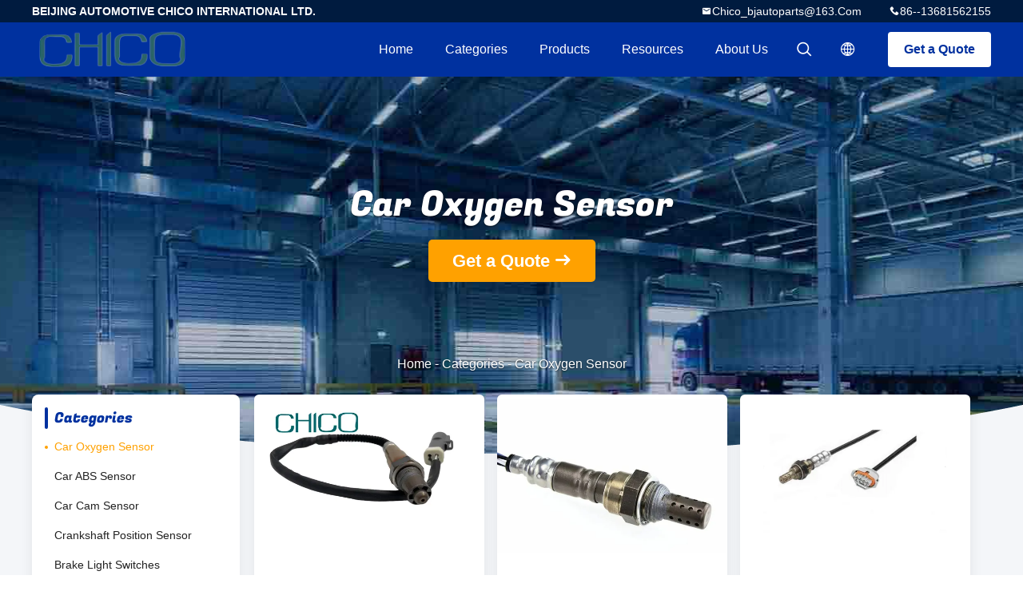

--- FILE ---
content_type: text/html
request_url: https://www.carssensor.com/supplier-469879-car-oxygen-sensor
body_size: 13038
content:

<!DOCTYPE html>
<html lang="en">
<head>
	<meta charset="utf-8">
	<meta http-equiv="X-UA-Compatible" content="IE=edge">
	<meta name="viewport" content="width=device-width, initial-scale=1">
    <title>Car Oxygen Sensor factory, Buy good quality Car Oxygen Sensor Products from China</title>
    <meta name="keywords" content="China Car Oxygen Sensor, Car Oxygen Sensor factory, Buy Car Oxygen Sensor, Good quality Car Oxygen Sensor" />
    <meta name="description" content="Buy low priced Car Oxygen Sensor from Car Oxygen Sensor factory, We provide good quality Car Oxygen Sensor from China." />
				<link rel='preload'
					  href=/photo/carssensor/sitetpl/style/common.css?ver=1638948398 as='style'><link type='text/css' rel='stylesheet'
					  href=/photo/carssensor/sitetpl/style/common.css?ver=1638948398 media='all'><meta property="og:title" content="Car Oxygen Sensor factory, Buy good quality Car Oxygen Sensor Products from China" />
<meta property="og:description" content="Buy low priced Car Oxygen Sensor from Car Oxygen Sensor factory, We provide good quality Car Oxygen Sensor from China." />
<meta property="og:type" content="product" />
<meta property="og:availability" content="instock" />
<meta property="og:site_name" content="BEIJING AUTOMOTIVE CHICO INTERNATIONAL LTD." />
<meta property="og:url" content="https://www.carssensor.com/supplier-469879-car-oxygen-sensor" />
<meta property="og:image" content="https://www.carssensor.com/photo/pt47336817-auto_o2_oxygen_sensor_for_0258006165_1322705_3m519f472ba_bosch_ford_siemens_volvo.jpg" />
<link rel="canonical" href="https://www.carssensor.com/supplier-469879-car-oxygen-sensor" />
<link rel="alternate" href="https://m.carssensor.com/supplier-469879-car-oxygen-sensor" media="only screen and (max-width: 640px)" />
<style type="text/css">
/*<![CDATA[*/
.consent__cookie {position: fixed;top: 0;left: 0;width: 100%;height: 0%;z-index: 100000;}.consent__cookie_bg {position: fixed;top: 0;left: 0;width: 100%;height: 100%;background: #000;opacity: .6;display: none }.consent__cookie_rel {position: fixed;bottom:0;left: 0;width: 100%;background: #fff;display: -webkit-box;display: -ms-flexbox;display: flex;flex-wrap: wrap;padding: 24px 80px;-webkit-box-sizing: border-box;box-sizing: border-box;-webkit-box-pack: justify;-ms-flex-pack: justify;justify-content: space-between;-webkit-transition: all ease-in-out .3s;transition: all ease-in-out .3s }.consent__close {position: absolute;top: 20px;right: 20px;cursor: pointer }.consent__close svg {fill: #777 }.consent__close:hover svg {fill: #000 }.consent__cookie_box {flex: 1;word-break: break-word;}.consent__warm {color: #777;font-size: 16px;margin-bottom: 12px;line-height: 19px }.consent__title {color: #333;font-size: 20px;font-weight: 600;margin-bottom: 12px;line-height: 23px }.consent__itxt {color: #333;font-size: 14px;margin-bottom: 12px;display: -webkit-box;display: -ms-flexbox;display: flex;-webkit-box-align: center;-ms-flex-align: center;align-items: center }.consent__itxt i {display: -webkit-inline-box;display: -ms-inline-flexbox;display: inline-flex;width: 28px;height: 28px;border-radius: 50%;background: #e0f9e9;margin-right: 8px;-webkit-box-align: center;-ms-flex-align: center;align-items: center;-webkit-box-pack: center;-ms-flex-pack: center;justify-content: center }.consent__itxt svg {fill: #3ca860 }.consent__txt {color: #a6a6a6;font-size: 14px;margin-bottom: 8px;line-height: 17px }.consent__btns {display: -webkit-box;display: -ms-flexbox;display: flex;-webkit-box-orient: vertical;-webkit-box-direction: normal;-ms-flex-direction: column;flex-direction: column;-webkit-box-pack: center;-ms-flex-pack: center;justify-content: center;flex-shrink: 0;}.consent__btn {width: 280px;height: 40px;line-height: 40px;text-align: center;background: #3ca860;color: #fff;border-radius: 4px;margin: 8px 0;-webkit-box-sizing: border-box;box-sizing: border-box;cursor: pointer;font-size:14px}.consent__btn:hover {background: #00823b }.consent__btn.empty {color: #3ca860;border: 1px solid #3ca860;background: #fff }.consent__btn.empty:hover {background: #3ca860;color: #fff }.open .consent__cookie_bg {display: block }.open .consent__cookie_rel {bottom: 0 }@media (max-width: 760px) {.consent__btns {width: 100%;align-items: center;}.consent__cookie_rel {padding: 20px 24px }}.consent__cookie.open {display: block;}.consent__cookie {display: none;}
/*]]>*/
</style>
<script type="text/javascript">
/*<![CDATA[*/
window.isvideotpl = 0;window.detailurl = '';
var isShowGuide=0;showGuideColor=0;var company_type = 4;var webim_domain = '';

var colorUrl = '';
var aisearch = 0;
var selfUrl = '';
window.playerReportUrl='/vod/view_count/report';
var query_string = ["Products","Show",469879];
var g_tp = '';
var customtplcolor = 99706;
window.predomainsub = "";
/*]]>*/
</script>
</head>
<body>
<script>
    var originProductInfo = '';
        var originProductInfo = {"showproduct":0,"pid":0,"name":"","source_url":"","picurl":"","propertyDetail":[],"username":"Mrs. Amanda","viewTime":"Last Login : 5 hours 49 minutes ago","subject":"Can you provide me a quote","countrycode":""};
        var save_url = "/contactsave.html";
    var pid = 0;
    var subject = originProductInfo['subject'];
</script>
<div class="leave-message-dialog">
<div id="xuanpan_dialog_box_pql" class="dialog_99705 xuanpan_dialog_box_pql" style="display:none;background:rgba(0,0,0,.6);width:100%;height:100%;position: fixed;top:0;left:0;z-index: 999999;">
    <div class="box_pql"
         style="width:526px;height:206px;background:rgba(255,255,255,1);opacity:1;border-radius:4px;position: absolute;left: 50%;top: 50%;transform: translate(-50%,-50%);">
        <div onclick="closeInquiryCreateDialog()" class="close close_create_dialog"
             style="cursor: pointer;height:42px;width:40px;float:right;padding-top: 16px;"><span
                style="display: inline-block;width: 25px;height: 2px;background: rgb(114, 114, 114);transform: rotate(45deg); "><span
                    style="display: block;width: 25px;height: 2px;background: rgb(114, 114, 114);transform: rotate(-90deg); "></span></span>
        </div>
        <div
            style="height: 72px; overflow: hidden; text-overflow: ellipsis; display:-webkit-box;-ebkit-line-clamp: 3;-ebkit-box-orient: vertical; margin-top: 58px; padding: 0 84px; font-size: 18px; color: rgba(51, 51, 51, 1); text-align: center; ">
            Please leave your correct email and detailed requirements (20-3,000 characters).</div>
        <div onclick="closeInquiryCreateDialog()" class="close_create_dialog"
             style="width: 139px; height: 36px; background: rgba(253, 119, 34, 1); border-radius: 4px; margin: 16px auto; color: rgba(255, 255, 255, 1); font-size: 18px; line-height: 36px; text-align: center;">
            OK</div>
    </div>
</div>
    <div class="dialog-content-pql dialog-content-pql-ok" id="dialog-content-pql-ok" style="display: none;">
  <span class="close" onclick="closepql()"><svg t="1648434466530" class="icon" viewBox="0 0 1024 1024" version="1.1" xmlns="http://www.w3.org/2000/svg" p-id="2198" width="16" height="16">
      <path d="M576 512l277.333333 277.333333-64 64-277.333333-277.333333L234.666667 853.333333 170.666667 789.333333l277.333333-277.333333L170.666667 234.666667 234.666667 170.666667l277.333333 277.333333L789.333333 170.666667 853.333333 234.666667 576 512z"
              fill="#444444" p-id="2199"></path>
    </svg></span>
        <div class="duihaook"></div>
        <p class="title">
            Submitted successfully!        </p>
        <p class="p1" style="text-align: center; font-size: 18px; margin-top: 14px;">
            We will call you back soon!        </p>
        <div class="btn" onclick="closepql()" id="endOk" style="margin: 0 auto;margin-top: 50px;">
            OK        </div>
    </div>
</div>
<div class="mask">
    <div class="pop-file">
        Up to 5 files, each 10M size is supported.        <a href="javascript:;" class="pop-close" onclick="hideFileTip()"></a>
        <a href="javascript:;" class="pop-ok" onclick="hideFileTip()">OK</a>
    </div>
</div>
<style type="text/css">.vr-asidebox {position: fixed; bottom: 290px; left: 16px; width: 160px; height: 90px; background: #eee; overflow: hidden; border: 4px solid rgba(4, 120, 237, 0.24); box-shadow: 0px 8px 16px rgba(0, 0, 0, 0.08); border-radius: 8px; display: none; z-index: 1000; } .vr-small {position: fixed; bottom: 290px; left: 16px; width: 72px; height: 90px; background: url(/images/ctm_icon_vr.png) no-repeat center; background-size: 69.5px; overflow: hidden; display: none; cursor: pointer; z-index: 1000; display: block; text-decoration: none; } .vr-group {position: relative; } .vr-animate {width: 160px; height: 90px; background: #eee; position: relative; } .js-marquee {/*margin-right: 0!important;*/ } .vr-link {position: absolute; top: 0; left: 0; width: 100%; height: 100%; display: none; } .vr-mask {position: absolute; top: 0px; left: 0px; width: 100%; height: 100%; display: block; background: #000; opacity: 0.4; } .vr-jump {position: absolute; top: 0px; left: 0px; width: 100%; height: 100%; display: block; background: url(/images/ctm_icon_see.png) no-repeat center center; background-size: 34px; font-size: 0; } .vr-close {position: absolute; top: 50%; right: 0px; width: 16px; height: 20px; display: block; transform: translate(0, -50%); background: rgba(255, 255, 255, 0.6); border-radius: 4px 0px 0px 4px; cursor: pointer; } .vr-close i {position: absolute; top: 0px; left: 0px; width: 100%; height: 100%; display: block; background: url(/images/ctm_icon_left.png) no-repeat center center; background-size: 16px; } .vr-group:hover .vr-link {display: block; } .vr-logo {position: absolute; top: 4px; left: 4px; width: 50px; height: 14px; background: url(/images/ctm_icon_vrshow.png) no-repeat; background-size: 48px; }
</style>

<style>
    .header_99705_101 .second .child {
        position: relative;
    }

    .header_99705_101 .nav li .second .child:hover .itemchild {

        transform: scale(1);
        opacity: 1;
    }

    .header_99705_101 .nav li .second .itemchild {
        position: absolute;
        left: initial;
        right: 100%;
        top: 0;
        margin-top: -8px;
        width: max-content;
        transform: scale(1);
        opacity: 0;
    }
    .header_99705_101 .lang-list{
        width: 156px;
    }
    .header_99705_101 .lang-list dt{
        display: flex;
        align-items: center;
    }
 .header_99705_101 .lang-list dt div:hover,
 .header_99705_101 .lang-list dt a:hover
{
    background-color: #F8EFEF;
    }
     .header_99705_101 .lang-list dt  div{
        display: block;
    font-size: 14px;
    padding: 8px;
    text-overflow: ellipsis;
    white-space: nowrap;
    overflow: hidden;
    -webkit-transition: background-color .2s ease;
    -moz-transition: background-color .2s ease;
    -o-transition: background-color .2s ease;
    -ms-transition: background-color .2s ease;
    transition: background-color .2s ease;
    color:#333;
    }
    .header_99705_101 .lang-list  div{
    width: 100%;
    padding: 8px;
    line-height: 1.2;
}
.header_99705_101 .lang-list  div:hover{
    color: #ffc000;
}

     .header_99705_101 .lang-list dt::before{
  background: url("/images/css-sprite.png") no-repeat;
content: "";
margin: 0 5px;
width: 16px;
height: 12px;
display: inline-block;
flex-shrink: 0;
}

 .header_99705_101 .lang-list dt.en::before {
background-position: 0 -74px;
}

 .header_99705_101 .lang-list dt.fr::before {
background-position: -16px -74px;
}

 .header_99705_101 .lang-list dt.de::before {
background-position: -34px -74px;
}

 .header_99705_101 .lang-list dt.it::before {
background-position: -50px -74px;
}

 .header_99705_101 .lang-list dt.ru::before {
background-position: -68px -74px;
}

 .header_99705_101 .lang-list dt.es::before {
background-position: -85px -74px;
}

 .header_99705_101 .lang-list dt.pt::before {
background-position: -102px -74px;
}

 .header_99705_101 .lang-list dt.nl::before {
background-position: -119px -74px;
}

 .header_99705_101 .lang-list dt.el::before {
background-position: -136px -74px;
}

 .header_99705_101 .lang-list dt.ja::before {
background-position: -153px -74px;
}

 .header_99705_101 .lang-list dt.ko::before {
background-position: -170px -74px;
}

 .header_99705_101 .lang-list dt.ar::before {
background-position: -187px -74px;
}
 .header_99705_101 .lang-list dt.cn::before {
background-position: -214px -62px;;
}

 .header_99705_101 .lang-list dt.hi::before {
background-position: -204px -74px;
}

 .header_99705_101 .lang-list dt.tr::before {
background-position: -221px -74px;
}

 .header_99705_101 .lang-list dt.id::before {
background-position: -112px -62px;
}

 .header_99705_101 .lang-list dt.vi::before {
background-position: -129px -62px;
}

 .header_99705_101 .lang-list dt.th::before {
background-position: -146px -62px;
}

 .header_99705_101 .lang-list dt.bn::before {
background-position: -162px -62px;
}

 .header_99705_101 .lang-list dt.fa::before {
background-position: -180px -62px;
}

 .header_99705_101 .lang-list dt.pl::before {
background-position: -197px -62px;
}
  
</style>
<header class="header_99705_101">
    <div class="header-fixed">
        <!-- header-top -->
        <div class="header-top">
            <div class="wrap clearfix">
                    <span class="top-company">
                        BEIJING AUTOMOTIVE CHICO INTERNATIONAL LTD.                    </span>
                                    <span class="top-phone iconfont icon-phone">86--13681562155</span>
                                                    <a href="mailto:chico_bjautoparts@163.com" class="top-email iconfont icon-mail">chico_bjautoparts@163.com</a>
                            </div>
        </div>
        <!-- header-main -->
        <div class="header-main">
            <div class="wrap clearfix">
                <!-- logo -->
                <div class="logo">
                    <a title="" href="//www.carssensor.com"><img onerror="$(this).parent().hide();" src="/logo.gif" alt="" /></a>                </div>
                <!-- quote -->
                <a target="_blank" class="quote" rel="nofollow" title="Quote" href="/contactnow.html">Get a Quote</a>                <!-- lang -->
                <div class="lang">
                    <a href="javascript:;" class="iconfont icon-language"><span style="display: block; width: 0; height: 0; overflow: hidden;">描述</span>
                                            </a>
                    <div class="lang-list">
                                                    <dt class='en'>
                                                        <a class="language-link" title="China good quality Car Oxygen Sensor  on sales" href="https://www.carssensor.com/supplier-469879-car-oxygen-sensor">English</a>                            </dt>
                                                    <dt class='fr'>
                                                        <a class="language-link" title="China good quality Car Oxygen Sensor  on sales" href="https://french.carssensor.com/supplier-469879-car-oxygen-sensor">French</a>                            </dt>
                                                    <dt class='de'>
                                                        <a class="language-link" title="China good quality Car Oxygen Sensor  on sales" href="https://german.carssensor.com/supplier-469879-car-oxygen-sensor">German</a>                            </dt>
                                                    <dt class='it'>
                                                        <a class="language-link" title="China good quality Car Oxygen Sensor  on sales" href="https://italian.carssensor.com/supplier-469879-car-oxygen-sensor">Italian</a>                            </dt>
                                                    <dt class='ru'>
                                                        <a class="language-link" title="China good quality Car Oxygen Sensor  on sales" href="https://russian.carssensor.com/supplier-469879-car-oxygen-sensor">Russian</a>                            </dt>
                                                    <dt class='es'>
                                                        <a class="language-link" title="China good quality Car Oxygen Sensor  on sales" href="https://spanish.carssensor.com/supplier-469879-car-oxygen-sensor">Spanish</a>                            </dt>
                                                    <dt class='pt'>
                                                        <a class="language-link" title="China good quality Car Oxygen Sensor  on sales" href="https://portuguese.carssensor.com/supplier-469879-car-oxygen-sensor">Portuguese</a>                            </dt>
                                                    <dt class='nl'>
                                                        <a class="language-link" title="China good quality Car Oxygen Sensor  on sales" href="https://dutch.carssensor.com/supplier-469879-car-oxygen-sensor">Dutch</a>                            </dt>
                                                    <dt class='el'>
                                                        <a class="language-link" title="China good quality Car Oxygen Sensor  on sales" href="https://greek.carssensor.com/supplier-469879-car-oxygen-sensor">Greek</a>                            </dt>
                                                    <dt class='ja'>
                                                        <a class="language-link" title="China good quality Car Oxygen Sensor  on sales" href="https://japanese.carssensor.com/supplier-469879-car-oxygen-sensor">Japanese</a>                            </dt>
                                                    <dt class='ko'>
                                                        <a class="language-link" title="China good quality Car Oxygen Sensor  on sales" href="https://korean.carssensor.com/supplier-469879-car-oxygen-sensor">Korean</a>                            </dt>
                                                    <dt class='ar'>
                                                        <a class="language-link" title="China good quality Car Oxygen Sensor  on sales" href="https://arabic.carssensor.com/supplier-469879-car-oxygen-sensor">Arabic</a>                            </dt>
                                                    <dt class='hi'>
                                                        <a class="language-link" title="China good quality Car Oxygen Sensor  on sales" href="https://hindi.carssensor.com/supplier-469879-car-oxygen-sensor">Hindi</a>                            </dt>
                                                    <dt class='tr'>
                                                        <a class="language-link" title="China good quality Car Oxygen Sensor  on sales" href="https://turkish.carssensor.com/supplier-469879-car-oxygen-sensor">Turkish</a>                            </dt>
                                                    <dt class='id'>
                                                        <a class="language-link" title="China good quality Car Oxygen Sensor  on sales" href="https://indonesian.carssensor.com/supplier-469879-car-oxygen-sensor">Indonesian</a>                            </dt>
                                                    <dt class='vi'>
                                                        <a class="language-link" title="China good quality Car Oxygen Sensor  on sales" href="https://vietnamese.carssensor.com/supplier-469879-car-oxygen-sensor">Vietnamese</a>                            </dt>
                                                    <dt class='th'>
                                                        <a class="language-link" title="China good quality Car Oxygen Sensor  on sales" href="https://thai.carssensor.com/supplier-469879-car-oxygen-sensor">Thai</a>                            </dt>
                                                    <dt class='bn'>
                                                        <a class="language-link" title="China good quality Car Oxygen Sensor  on sales" href="https://bengali.carssensor.com/supplier-469879-car-oxygen-sensor">Bengali</a>                            </dt>
                                                    <dt class='fa'>
                                                        <a class="language-link" title="China good quality Car Oxygen Sensor  on sales" href="https://persian.carssensor.com/supplier-469879-car-oxygen-sensor">Persian</a>                            </dt>
                                                    <dt class='pl'>
                                                        <a class="language-link" title="China good quality Car Oxygen Sensor  on sales" href="https://polish.carssensor.com/supplier-469879-car-oxygen-sensor">Polish</a>                            </dt>
                                            </div>
                </div>
                <!-- search -->
                <form class="search" onsubmit="return jsWidgetSearch(this,'');">
                    <a href="javascript:;" class="search-open iconfont icon-search"><span style="display: block; width: 0; height: 0; overflow: hidden;">描述</span></a>
                    <div class="search-wrap">
                        <div class="search-main">
                            <input type="text" name="keyword" placeholder="What are you looking for...">
                            <a href="javascript:;" class="search-close iconfont icon-close"></a>
                        </div>
                    </div>
                </form>
                <!-- nav -->
                <ul class="nav">
                    <li>
                        <a title="Home" href="/">Home</a>                    </li>
                    <li>
                                                    <a href="javascript:;" title="Categories">Categories</a>
                                                <div class="second">
                                                        <div class="child">
                                <a data-id="box1" title="China Car Oxygen Sensor Manufacturers" href="/supplier-469879-car-oxygen-sensor">Car Oxygen Sensor</a>                                                            </div>
                                                        <div class="child">
                                <a data-id="box1" title="China Car ABS Sensor Manufacturers" href="/supplier-469880-car-abs-sensor">Car ABS Sensor</a>                                                            </div>
                                                        <div class="child">
                                <a data-id="box1" title="China Car Cam Sensor Manufacturers" href="/supplier-469882-car-cam-sensor">Car Cam Sensor</a>                                                            </div>
                                                        <div class="child">
                                <a data-id="box1" title="China Crankshaft Position Sensor Manufacturers" href="/supplier-469883-crankshaft-position-sensor">Crankshaft Position Sensor</a>                                                            </div>
                                                        <div class="child">
                                <a data-id="box1" title="China Brake Light Switches Manufacturers" href="/supplier-469881-brake-light-switches">Brake Light Switches</a>                                                            </div>
                                                        <div class="child">
                                <a data-id="box1" title="China Automotive Speed Sensor Manufacturers" href="/supplier-469884-automotive-speed-sensor">Automotive Speed Sensor</a>                                                            </div>
                                                        <div class="child">
                                <a data-id="box1" title="China Oil Pressure Sensor Switch Manufacturers" href="/supplier-469885-oil-pressure-sensor-switch">Oil Pressure Sensor Switch</a>                                                            </div>
                                                        <div class="child">
                                <a data-id="box1" title="China Diesel Knock Sensor Manufacturers" href="/supplier-469886-diesel-knock-sensor">Diesel Knock Sensor</a>                                                            </div>
                                                        <div class="child">
                                <a data-id="box1" title="China Manifold Absolute Pressure Sensor Manufacturers" href="/supplier-469887-manifold-absolute-pressure-sensor">Manifold Absolute Pressure Sensor</a>                                                            </div>
                                                        <div class="child">
                                <a data-id="box1" title="China Coolant Temperature Switch Manufacturers" href="/supplier-469888-coolant-temperature-switch">Coolant Temperature Switch</a>                                                            </div>
                                                        <div class="child">
                                <a data-id="box1" title="China Parking Assist Sensor Manufacturers" href="/supplier-469889-parking-assist-sensor">Parking Assist Sensor</a>                                                            </div>
                                                        <div class="child">
                                <a data-id="box1" title="China Exhaust Pressure Sensor Manufacturers" href="/supplier-469890-exhaust-pressure-sensor">Exhaust Pressure Sensor</a>                                                            </div>
                                                        <div class="child">
                                <a data-id="box1" title="China Car Egr Valve Manufacturers" href="/supplier-845807-car-egr-valve">Car Egr Valve</a>                                                            </div>
                                                        <div class="child">
                                <a data-id="box1" title="China Steering Column Switch Manufacturers" href="/supplier-1539994-steering-column-switch">Steering Column Switch</a>                                                            </div>
                                                        <div class="child">
                                <a data-id="box1" title="China Car Battery Desulfator Manufacturers" href="/supplier-3087466-car-battery-desulfator">Car Battery Desulfator</a>                                                            </div>
                                                        <div class="child">
                                <a data-id="box1" title="China NOx Sensor Manufacturers" href="/supplier-4422615-nox-sensor">NOx Sensor</a>                                                            </div>
                                                    </div>
                    </li>
                    <li>
                                        <li>
                                                    <a title="Products" href="/products.html">Products</a>                                            </li>
                                        <li>
                                                    <a href="javascript:;" title="Resources">Resources</a>
                            <div class="second">
                                <a title="News" href="/news.html">News</a>                                
                            </div>
                                                
                    </li>
                    <li>
                        <a title="About Us" href="/aboutus.html">About Us</a>                        <div class="second">
                            <a title="About Us" href="/aboutus.html">company profile</a>                                                             <a title="Factory Tour" href="/factory.html">Factory Tour</a>                                                        
                            <a title="Quality Control" href="/quality.html">Quality Control</a>                            <a title="contact" href="/contactus.html">Contact Us</a>                        </div>
                    </li>
                                                         </ul>
            </div>
        </div>
    </div>
    <div class="header-support"></div>
</header><div class="board_99705_116">
    <div class="board-center">
                    <h1 class="board-title">Car Oxygen Sensor</h1>
                        <a href="/contactnow.html"
               onclick='setinquiryCookie("");' title="Get a Quote" class="comm-btn comm-btn-jt">Get a Quote</a>
            </div>
    <div class="board-bg img-cover">
        <img src="/images/99705_banner_case.jpg" alt="quality Car Oxygen Sensor Service">
    </div>
    <div class="bread">
        <a title="" href="/">Home</a>         - <span>Categories</span> - <span >Car Oxygen Sensor</span>    </div>
</div>   <!-- 内页中间部分外层 -->
    <div class="wrap-main">
        <div class="wrap clearfix">
            <!-- 中间部分左外层 -->
            <div class="wrap-main-left">
                <section class="server_99705_204">
	<div class="comm-aside-part">
		<div class="comm-title-aside">
							Categories					</div>
		<div class="service-list">
						<h2><a class="cur" title="China Car Oxygen Sensor" href="/supplier-469879-car-oxygen-sensor">Car Oxygen Sensor</a></h2>
						<h2><a class="" title="China Car ABS Sensor" href="/supplier-469880-car-abs-sensor">Car ABS Sensor</a></h2>
						<h2><a class="" title="China Car Cam Sensor" href="/supplier-469882-car-cam-sensor">Car Cam Sensor</a></h2>
						<h2><a class="" title="China Crankshaft Position Sensor" href="/supplier-469883-crankshaft-position-sensor">Crankshaft Position Sensor</a></h2>
						<h2><a class="" title="China Brake Light Switches" href="/supplier-469881-brake-light-switches">Brake Light Switches</a></h2>
						<h2><a class="" title="China Automotive Speed Sensor" href="/supplier-469884-automotive-speed-sensor">Automotive Speed Sensor</a></h2>
						<h2><a class="" title="China Oil Pressure Sensor Switch" href="/supplier-469885-oil-pressure-sensor-switch">Oil Pressure Sensor Switch</a></h2>
						<h2><a class="" title="China Diesel Knock Sensor" href="/supplier-469886-diesel-knock-sensor">Diesel Knock Sensor</a></h2>
						<h2><a class="" title="China Manifold Absolute Pressure Sensor" href="/supplier-469887-manifold-absolute-pressure-sensor">Manifold Absolute Pressure Sensor</a></h2>
						<h2><a class="" title="China Coolant Temperature Switch" href="/supplier-469888-coolant-temperature-switch">Coolant Temperature Switch</a></h2>
						<h2><a class="" title="China Parking Assist Sensor" href="/supplier-469889-parking-assist-sensor">Parking Assist Sensor</a></h2>
						<h2><a class="" title="China Exhaust Pressure Sensor" href="/supplier-469890-exhaust-pressure-sensor">Exhaust Pressure Sensor</a></h2>
						<h2><a class="" title="China Car Egr Valve" href="/supplier-845807-car-egr-valve">Car Egr Valve</a></h2>
						<h2><a class="" title="China Steering Column Switch" href="/supplier-1539994-steering-column-switch">Steering Column Switch</a></h2>
						<h2><a class="" title="China Car Battery Desulfator" href="/supplier-3087466-car-battery-desulfator">Car Battery Desulfator</a></h2>
						<h2><a class="" title="China NOx Sensor" href="/supplier-4422615-nox-sensor">NOx Sensor</a></h2>
					</div>
	</div>
</section>                <form class="message_99705_205">
    <div class="comm-aside-part">
        <h3 class="comm-title-aside">Leave a Message</h3>
        <div class="quote">
                            <textarea placeholder="Please send your requirements." id="inquiry_message_quote" name="inquiry_message_quote" class="form-part"></textarea>
                        <input type="text" name="inquiry_lam_email" id="inquiry_email_quote" placeholder="Enter your E-mail" class="form-part">
            <input type="text" style="display:none" oninput="value=value.replace(/[^0-9_+-]/g,'');" name="inquiry_lam_phone" id="inquiry_phone_quote" placeholder="Phone" class="form-part">
            <label class="form-part quote-file">
                    <span>Attach Files</span>
                    <input type="file" name="file" id="quote_upfile" multiple>
                <b>Please select file</b>
            </label>
            <div class="file_tip_show">
            </div>
            <input type="hidden" id="check_sort" value="1">
            <button id="inquirysubmit" class="comm-btn form-part"  type="button">Send</button>
        </div>
    </div>
</form>                            </div>
            <div class="wrap-main-right">
                <div class="cate_99705_121">
    <div class="wrap">
        <!-- 列表 -->
        <ul class="case-list clearfix">
                        <li>
                                <a class="img-contain " title="China Auto O2 Oxygen Sensor For 0258006165 1322705 3M519F472BA Bosch Ford Siemens Volvo" href="/sale-14511962-auto-o2-oxygen-sensor-for-0258006165-1322705-3m519f472ba-bosch-ford-siemens-volvo.html"><img alt="China Auto O2 Oxygen Sensor For 0258006165 1322705 3M519F472BA Bosch Ford Siemens Volvo" class="lazyi" data-original="/photo/pc47336817-auto_o2_oxygen_sensor_for_0258006165_1322705_3m519f472ba_bosch_ford_siemens_volvo.jpg" src="/images/load_icon.gif" /></a>                <h2 class="case-title">
                    <a class="title-link" title="China Auto O2 Oxygen Sensor For 0258006165 1322705 3M519F472BA Bosch Ford Siemens Volvo" href="/sale-14511962-auto-o2-oxygen-sensor-for-0258006165-1322705-3m519f472ba-bosch-ford-siemens-volvo.html">Auto O2 Oxygen Sensor For 0258006165 1322705 3M519F472BA Bosch Ford Siemens Volvo</a>                </h2>
            </li>
                        <li>
                                <a class="img-contain " title="China 0258986606 89465-97403 A2C59513876Z Lambda Sensor Car BOSCH DAIHATSU SIEMENS TOYOTA" href="/sale-14536153-0258986606-89465-97403-a2c59513876z-lambda-sensor-car-bosch-daihatsu-siemens-toyota.html"><img alt="China 0258986606 89465-97403 A2C59513876Z Lambda Sensor Car BOSCH DAIHATSU SIEMENS TOYOTA" class="lazyi" data-original="/photo/pc37062941-0258986606_89465_97403_a2c59513876z_lambda_sensor_car_bosch_daihatsu_siemens_toyota.jpg" src="/images/load_icon.gif" /></a>                <h2 class="case-title">
                    <a class="title-link" title="China 0258986606 89465-97403 A2C59513876Z Lambda Sensor Car BOSCH DAIHATSU SIEMENS TOYOTA" href="/sale-14536153-0258986606-89465-97403-a2c59513876z-lambda-sensor-car-bosch-daihatsu-siemens-toyota.html">0258986606 89465-97403 A2C59513876Z Lambda Sensor Car BOSCH DAIHATSU SIEMENS TOYOTA</a>                </h2>
            </li>
                        <li>
                                <a class="img-contain " title="China BOSCH GM PIERBURG SIEMENS Car Oxygen Sensor For 0258005291 F00HL00428 25335280" href="/sale-14531860-bosch-gm-pierburg-siemens-car-oxygen-sensor-for-0258005291-f00hl00428-25335280.html"><img alt="China BOSCH GM PIERBURG SIEMENS Car Oxygen Sensor For 0258005291 F00HL00428 25335280" class="lazyi" data-original="/photo/pc37043459-bosch_gm_pierburg_siemens_car_oxygen_sensor_for_0258005291_f00hl00428_25335280.jpg" src="/images/load_icon.gif" /></a>                <h2 class="case-title">
                    <a class="title-link" title="China BOSCH GM PIERBURG SIEMENS Car Oxygen Sensor For 0258005291 F00HL00428 25335280" href="/sale-14531860-bosch-gm-pierburg-siemens-car-oxygen-sensor-for-0258005291-f00hl00428-25335280.html">BOSCH GM PIERBURG SIEMENS Car Oxygen Sensor For 0258005291 F00HL00428 25335280</a>                </h2>
            </li>
                        <li>
                                <a class="img-contain " title="China Bosch Siemens VW Car Oxygen Sensor Lambdasonde For 0258005230 A2C59513315Z 03D 906 265 A" href="/sale-14514951-bosch-siemens-vw-car-oxygen-sensor-lambdasonde-for-0258005230-a2c59513315z-03d-906-265-a.html"><img alt="China Bosch Siemens VW Car Oxygen Sensor Lambdasonde For 0258005230 A2C59513315Z 03D 906 265 A" class="lazyi" data-original="/photo/pc36958371-bosch_siemens_vw_car_oxygen_sensor_lambdasonde_for_0258005230_a2c59513315z_03d_906_265_a.jpg" src="/images/load_icon.gif" /></a>                <h2 class="case-title">
                    <a class="title-link" title="China Bosch Siemens VW Car Oxygen Sensor Lambdasonde For 0258005230 A2C59513315Z 03D 906 265 A" href="/sale-14514951-bosch-siemens-vw-car-oxygen-sensor-lambdasonde-for-0258005230-a2c59513315z-03d-906-265-a.html">Bosch Siemens VW Car Oxygen Sensor Lambdasonde For 0258005230 A2C59513315Z 03D 906 265 A</a>                </h2>
            </li>
                        <li>
                                <a class="img-contain video-left" title="China 5 Circuits Car Lambda Sensor Replacement For 0258007057 021906262B 06A906262BC" href="/sale-14515096-5-circuits-car-lambda-sensor-replacement-for-0258007057-021906262b-06a906262bc.html"><img alt="China 5 Circuits Car Lambda Sensor Replacement For 0258007057 021906262B 06A906262BC" class="lazyi" data-original="/photo/pc36958846-5_circuits_car_lambda_sensor_replacement_for_0258007057_021906262b_06a906262bc.jpg" src="/images/load_icon.gif" /></a>                <h2 class="case-title">
                    <a class="title-link" title="China 5 Circuits Car Lambda Sensor Replacement For 0258007057 021906262B 06A906262BC" href="/sale-14515096-5-circuits-car-lambda-sensor-replacement-for-0258007057-021906262b-06a906262bc.html">5 Circuits Car Lambda Sensor Replacement For 0258007057 021906262B 06A906262BC</a>                </h2>
            </li>
                        <li>
                                <a class="img-contain " title="China TS 16949 Automotive Oxygen Sensor For Citroen Peugeot 162870 1628YK 9636968" href="/sale-14514803-ts-16949-automotive-oxygen-sensor-for-citroen-peugeot-162870-1628yk-9636968.html"><img alt="China TS 16949 Automotive Oxygen Sensor For Citroen Peugeot 162870 1628YK 9636968" class="lazyi" data-original="/photo/pc36957718-ts_16949_automotive_oxygen_sensor_for_citroen_peugeot_162870_1628yk_9636968.jpg" src="/images/load_icon.gif" /></a>                <h2 class="case-title">
                    <a class="title-link" title="China TS 16949 Automotive Oxygen Sensor For Citroen Peugeot 162870 1628YK 9636968" href="/sale-14514803-ts-16949-automotive-oxygen-sensor-for-citroen-peugeot-162870-1628yk-9636968.html">TS 16949 Automotive Oxygen Sensor For Citroen Peugeot 162870 1628YK 9636968</a>                </h2>
            </li>
                        <li>
                                <a class="img-contain " title="China CHICO Car Oxygen Sensor For 0258005081 9F472AA 06A906265A Bosch Ford Siemens VW" href="/sale-14514395-chico-car-oxygen-sensor-for-0258005081-9f472aa-06a906265a-bosch-ford-siemens-vw.html"><img alt="China CHICO Car Oxygen Sensor For 0258005081 9F472AA 06A906265A Bosch Ford Siemens VW" class="lazyi" data-original="/photo/pc36956276-chico_car_oxygen_sensor_for_0258005081_9f472aa_06a906265a_bosch_ford_siemens_vw.jpg" src="/images/load_icon.gif" /></a>                <h2 class="case-title">
                    <a class="title-link" title="China CHICO Car Oxygen Sensor For 0258005081 9F472AA 06A906265A Bosch Ford Siemens VW" href="/sale-14514395-chico-car-oxygen-sensor-for-0258005081-9f472aa-06a906265a-bosch-ford-siemens-vw.html">CHICO Car Oxygen Sensor For 0258005081 9F472AA 06A906265A Bosch Ford Siemens VW</a>                </h2>
            </li>
                        <li>
                                <a class="img-contain " title="China Bosch Citroen Peugeot Fiat Car Lambda O2 Sensor For 0258006028 161848 1628CW 9622997680" href="/sale-14513842-bosch-citroen-peugeot-fiat-car-lambda-o2-sensor-for-0258006028-161848-1628cw-9622997680.html"><img alt="China Bosch Citroen Peugeot Fiat Car Lambda O2 Sensor For 0258006028 161848 1628CW 9622997680" class="lazyi" data-original="/photo/pc36954194-bosch_citroen_peugeot_fiat_car_lambda_o2_sensor_for_0258006028_161848_1628cw_9622997680.jpg" src="/images/load_icon.gif" /></a>                <h2 class="case-title">
                    <a class="title-link" title="China Bosch Citroen Peugeot Fiat Car Lambda O2 Sensor For 0258006028 161848 1628CW 9622997680" href="/sale-14513842-bosch-citroen-peugeot-fiat-car-lambda-o2-sensor-for-0258006028-161848-1628cw-9622997680.html">Bosch Citroen Peugeot Fiat Car Lambda O2 Sensor For 0258006028 161848 1628CW 9622997680</a>                </h2>
            </li>
                        <li>
                                <a class="img-contain " title="China Bosch Fiat Iveco Siemens Vehicle O2 Sensor For 0258006206 46750245 A2C59513169" href="/sale-14513506-bosch-fiat-iveco-siemens-vehicle-o2-sensor-for-0258006206-46750245-a2c59513169.html"><img alt="China Bosch Fiat Iveco Siemens Vehicle O2 Sensor For 0258006206 46750245 A2C59513169" class="lazyi" data-original="/photo/pc36953361-bosch_fiat_iveco_siemens_vehicle_o2_sensor_for_0258006206_46750245_a2c59513169.jpg" src="/images/load_icon.gif" /></a>                <h2 class="case-title">
                    <a class="title-link" title="China Bosch Fiat Iveco Siemens Vehicle O2 Sensor For 0258006206 46750245 A2C59513169" href="/sale-14513506-bosch-fiat-iveco-siemens-vehicle-o2-sensor-for-0258006206-46750245-a2c59513169.html">Bosch Fiat Iveco Siemens Vehicle O2 Sensor For 0258006206 46750245 A2C59513169</a>                </h2>
            </li>
                        <li>
                                <a class="img-contain " title="China YM219F472CA Car Oxygen Sensor 021906262C 06A906262B VW Polo Lambda Sensor" href="/sale-14509991-ym219f472ca-car-oxygen-sensor-021906262c-06a906262b-vw-polo-lambda-sensor.html"><img alt="China YM219F472CA Car Oxygen Sensor 021906262C 06A906262B VW Polo Lambda Sensor" class="lazyi" data-original="/photo/pc36937189-ym219f472ca_car_oxygen_sensor_021906262c_06a906262b_vw_polo_lambda_sensor.jpg" src="/images/load_icon.gif" /></a>                <h2 class="case-title">
                    <a class="title-link" title="China YM219F472CA Car Oxygen Sensor 021906262C 06A906262B VW Polo Lambda Sensor" href="/sale-14509991-ym219f472ca-car-oxygen-sensor-021906262c-06a906262b-vw-polo-lambda-sensor.html">YM219F472CA Car Oxygen Sensor 021906262C 06A906262B VW Polo Lambda Sensor</a>                </h2>
            </li>
                        <li>
                                <a class="img-contain " title="China 4 Circuits Diesel Lambda Sensor For BOSCH FORD MAZDA SIEMENS 0258986603 98AB9G444BB" href="/sale-14536351-4-circuits-diesel-lambda-sensor-for-bosch-ford-mazda-siemens-0258986603-98ab9g444bb.html"><img alt="China 4 Circuits Diesel Lambda Sensor For BOSCH FORD MAZDA SIEMENS 0258986603 98AB9G444BB" class="lazyi" data-original="/photo/pc65178638-4_circuits_diesel_lambda_sensor_for_bosch_ford_mazda_siemens_0258986603_98ab9g444bb.jpg" src="/images/load_icon.gif" /></a>                <h2 class="case-title">
                    <a class="title-link" title="China 4 Circuits Diesel Lambda Sensor For BOSCH FORD MAZDA SIEMENS 0258986603 98AB9G444BB" href="/sale-14536351-4-circuits-diesel-lambda-sensor-for-bosch-ford-mazda-siemens-0258986603-98ab9g444bb.html">4 Circuits Diesel Lambda Sensor For BOSCH FORD MAZDA SIEMENS 0258986603 98AB9G444BB</a>                </h2>
            </li>
                        <li>
                                <a class="img-contain " title="China 855356 A2C59513327Z Car Oxygen Sensor OPEL SIEMENS O2 Sensor" href="/sale-14535804-855356-a2c59513327z-car-oxygen-sensor-opel-siemens-o2-sensor.html"><img alt="China 855356 A2C59513327Z Car Oxygen Sensor OPEL SIEMENS O2 Sensor" class="lazyi" data-original="/photo/pc37061064-855356_a2c59513327z_car_oxygen_sensor_opel_siemens_o2_sensor.jpg" src="/images/load_icon.gif" /></a>                <h2 class="case-title">
                    <a class="title-link" title="China 855356 A2C59513327Z Car Oxygen Sensor OPEL SIEMENS O2 Sensor" href="/sale-14535804-855356-a2c59513327z-car-oxygen-sensor-opel-siemens-o2-sensor.html">855356 A2C59513327Z Car Oxygen Sensor OPEL SIEMENS O2 Sensor</a>                </h2>
            </li>
                        <li>
                                <a class="img-contain " title="China CHICO Lambdasonde O2 Sensor For OPEL SIEMENS 0855389 5WK91709 A2C59513094" href="/sale-14528074-chico-lambdasonde-o2-sensor-for-opel-siemens-0855389-5wk91709-a2c59513094.html"><img alt="China CHICO Lambdasonde O2 Sensor For OPEL SIEMENS 0855389 5WK91709 A2C59513094" class="lazyi" data-original="/photo/pc37027187-chico_lambdasonde_o2_sensor_for_opel_siemens_0855389_5wk91709_a2c59513094.jpg" src="/images/load_icon.gif" /></a>                <h2 class="case-title">
                    <a class="title-link" title="China CHICO Lambdasonde O2 Sensor For OPEL SIEMENS 0855389 5WK91709 A2C59513094" href="/sale-14528074-chico-lambdasonde-o2-sensor-for-opel-siemens-0855389-5wk91709-a2c59513094.html">CHICO Lambdasonde O2 Sensor For OPEL SIEMENS 0855389 5WK91709 A2C59513094</a>                </h2>
            </li>
                        <li>
                                <a class="img-contain " title="China Easy Installation Car Oxygen Sensor For BMW Siemens 0872674 A2C59513888" href="/sale-14515322-easy-installation-car-oxygen-sensor-for-bmw-siemens-0872674-a2c59513888.html"><img alt="China Easy Installation Car Oxygen Sensor For BMW Siemens 0872674 A2C59513888" class="lazyi" data-original="/photo/pc36959846-easy_installation_car_oxygen_sensor_for_bmw_siemens_0872674_a2c59513888.jpg" src="/images/load_icon.gif" /></a>                <h2 class="case-title">
                    <a class="title-link" title="China Easy Installation Car Oxygen Sensor For BMW Siemens 0872674 A2C59513888" href="/sale-14515322-easy-installation-car-oxygen-sensor-for-bmw-siemens-0872674-a2c59513888.html">Easy Installation Car Oxygen Sensor For BMW Siemens 0872674 A2C59513888</a>                </h2>
            </li>
                        <li>
                                <a class="img-contain " title="China BOSCH TOYOTA VW Car Oxygen Sensor For 0258003478 89465-19295 032906265A" href="/sale-14515618-bosch-toyota-vw-car-oxygen-sensor-for-0258003478-89465-19295-032906265a.html"><img alt="China BOSCH TOYOTA VW Car Oxygen Sensor For 0258003478 89465-19295 032906265A" class="lazyi" data-original="/photo/pc37026794-bosch_toyota_vw_car_oxygen_sensor_for_0258003478_89465_19295_032906265a.jpg" src="/images/load_icon.gif" /></a>                <h2 class="case-title">
                    <a class="title-link" title="China BOSCH TOYOTA VW Car Oxygen Sensor For 0258003478 89465-19295 032906265A" href="/sale-14515618-bosch-toyota-vw-car-oxygen-sensor-for-0258003478-89465-19295-032906265a.html">BOSCH TOYOTA VW Car Oxygen Sensor For 0258003478 89465-19295 032906265A</a>                </h2>
            </li>
                    </ul>
        <!-- 分页 -->
        <div class="pagination_99705_202">
   

<a class="number el-pager-active" href="javascript:;" title="1">1</a>
<a class="number" title="2" href="/supplier-469879p2-car-oxygen-sensor">2</a>
<a class="number" title="3" href="/supplier-469879p3-car-oxygen-sensor">3</a>
<a class="number" title="4" href="/supplier-469879p4-car-oxygen-sensor">4</a>
<a class="number" title="5" href="/supplier-469879p5-car-oxygen-sensor">5</a>
<a class="btn-next" title="&gt;" href="/supplier-469879p2-car-oxygen-sensor"><i class='iconfont icon-next'></i></a>
<a class="btn-last" title="Last" href="/supplier-469879p7-car-oxygen-sensor">Last</a>   <a class='btn-total' href='javascript:;'>Total 7 Pages</a></div>    </div>
</div>            </div>
        </div>
    </div>
 <div class="sample_99705_119">
    <div class="wrap">
        <!-- 标题 -->
                    <div class="comm-title">
                <div class="title-text">Latest Products</div>
                <p>Our products are sold all over the world, you can rest assured.                </p>
            </div>
                <!-- 轮播 -->
        <div class="slide">
            <div class="bd clearfix">
                                <li class="clearfix">
                    <div class="bd-wrap">
                                                <a class="img-contain " title="China Auto O2 Oxygen Sensor For 0258006165 1322705 3M519F472BA Bosch Ford Siemens Volvo" href="/sale-14511962-auto-o2-oxygen-sensor-for-0258006165-1322705-3m519f472ba-bosch-ford-siemens-volvo.html"><img alt="China Auto O2 Oxygen Sensor For 0258006165 1322705 3M519F472BA Bosch Ford Siemens Volvo" class="lazyi" data-original="/photo/pc47336817-auto_o2_oxygen_sensor_for_0258006165_1322705_3m519f472ba_bosch_ford_siemens_volvo.jpg" src="/images/load_icon.gif" /></a>                        <h2 class="sample-title">
                            <a class="title-link" title="China Auto O2 Oxygen Sensor For 0258006165 1322705 3M519F472BA Bosch Ford Siemens Volvo" href="/sale-14511962-auto-o2-oxygen-sensor-for-0258006165-1322705-3m519f472ba-bosch-ford-siemens-volvo.html">Auto O2 Oxygen Sensor For 0258006165 1322705 3M519F472BA Bosch Ford Siemens Volvo</a>                        </h2>
                    </div>
                </li>
                                <li class="clearfix">
                    <div class="bd-wrap">
                                                <a class="img-contain " title="China 0258986606 89465-97403 A2C59513876Z Lambda Sensor Car BOSCH DAIHATSU SIEMENS TOYOTA" href="/sale-14536153-0258986606-89465-97403-a2c59513876z-lambda-sensor-car-bosch-daihatsu-siemens-toyota.html"><img alt="China 0258986606 89465-97403 A2C59513876Z Lambda Sensor Car BOSCH DAIHATSU SIEMENS TOYOTA" class="lazyi" data-original="/photo/pc37062941-0258986606_89465_97403_a2c59513876z_lambda_sensor_car_bosch_daihatsu_siemens_toyota.jpg" src="/images/load_icon.gif" /></a>                        <h2 class="sample-title">
                            <a class="title-link" title="China 0258986606 89465-97403 A2C59513876Z Lambda Sensor Car BOSCH DAIHATSU SIEMENS TOYOTA" href="/sale-14536153-0258986606-89465-97403-a2c59513876z-lambda-sensor-car-bosch-daihatsu-siemens-toyota.html">0258986606 89465-97403 A2C59513876Z Lambda Sensor Car BOSCH DAIHATSU SIEMENS TOYOTA</a>                        </h2>
                    </div>
                </li>
                                <li class="clearfix">
                    <div class="bd-wrap">
                                                <a class="img-contain " title="China BOSCH GM PIERBURG SIEMENS Car Oxygen Sensor For 0258005291 F00HL00428 25335280" href="/sale-14531860-bosch-gm-pierburg-siemens-car-oxygen-sensor-for-0258005291-f00hl00428-25335280.html"><img alt="China BOSCH GM PIERBURG SIEMENS Car Oxygen Sensor For 0258005291 F00HL00428 25335280" class="lazyi" data-original="/photo/pc37043459-bosch_gm_pierburg_siemens_car_oxygen_sensor_for_0258005291_f00hl00428_25335280.jpg" src="/images/load_icon.gif" /></a>                        <h2 class="sample-title">
                            <a class="title-link" title="China BOSCH GM PIERBURG SIEMENS Car Oxygen Sensor For 0258005291 F00HL00428 25335280" href="/sale-14531860-bosch-gm-pierburg-siemens-car-oxygen-sensor-for-0258005291-f00hl00428-25335280.html">BOSCH GM PIERBURG SIEMENS Car Oxygen Sensor For 0258005291 F00HL00428 25335280</a>                        </h2>
                    </div>
                </li>
                                <li class="clearfix">
                    <div class="bd-wrap">
                                                <a class="img-contain " title="China Bosch Siemens VW Car Oxygen Sensor Lambdasonde For 0258005230 A2C59513315Z 03D 906 265 A" href="/sale-14514951-bosch-siemens-vw-car-oxygen-sensor-lambdasonde-for-0258005230-a2c59513315z-03d-906-265-a.html"><img alt="China Bosch Siemens VW Car Oxygen Sensor Lambdasonde For 0258005230 A2C59513315Z 03D 906 265 A" class="lazyi" data-original="/photo/pc36958371-bosch_siemens_vw_car_oxygen_sensor_lambdasonde_for_0258005230_a2c59513315z_03d_906_265_a.jpg" src="/images/load_icon.gif" /></a>                        <h2 class="sample-title">
                            <a class="title-link" title="China Bosch Siemens VW Car Oxygen Sensor Lambdasonde For 0258005230 A2C59513315Z 03D 906 265 A" href="/sale-14514951-bosch-siemens-vw-car-oxygen-sensor-lambdasonde-for-0258005230-a2c59513315z-03d-906-265-a.html">Bosch Siemens VW Car Oxygen Sensor Lambdasonde For 0258005230 A2C59513315Z 03D 906 265 A</a>                        </h2>
                    </div>
                </li>
                                <li class="clearfix">
                    <div class="bd-wrap">
                                                <a class="img-contain video-left" title="China 5 Circuits Car Lambda Sensor Replacement For 0258007057 021906262B 06A906262BC" href="/sale-14515096-5-circuits-car-lambda-sensor-replacement-for-0258007057-021906262b-06a906262bc.html"><img alt="China 5 Circuits Car Lambda Sensor Replacement For 0258007057 021906262B 06A906262BC" class="lazyi" data-original="/photo/pc36958846-5_circuits_car_lambda_sensor_replacement_for_0258007057_021906262b_06a906262bc.jpg" src="/images/load_icon.gif" /></a>                        <h2 class="sample-title">
                            <a class="title-link" title="China 5 Circuits Car Lambda Sensor Replacement For 0258007057 021906262B 06A906262BC" href="/sale-14515096-5-circuits-car-lambda-sensor-replacement-for-0258007057-021906262b-06a906262bc.html">5 Circuits Car Lambda Sensor Replacement For 0258007057 021906262B 06A906262BC</a>                        </h2>
                    </div>
                </li>
                                <li class="clearfix">
                    <div class="bd-wrap">
                                                <a class="img-contain " title="China TS 16949 Automotive Oxygen Sensor For Citroen Peugeot 162870 1628YK 9636968" href="/sale-14514803-ts-16949-automotive-oxygen-sensor-for-citroen-peugeot-162870-1628yk-9636968.html"><img alt="China TS 16949 Automotive Oxygen Sensor For Citroen Peugeot 162870 1628YK 9636968" class="lazyi" data-original="/photo/pc36957718-ts_16949_automotive_oxygen_sensor_for_citroen_peugeot_162870_1628yk_9636968.jpg" src="/images/load_icon.gif" /></a>                        <h2 class="sample-title">
                            <a class="title-link" title="China TS 16949 Automotive Oxygen Sensor For Citroen Peugeot 162870 1628YK 9636968" href="/sale-14514803-ts-16949-automotive-oxygen-sensor-for-citroen-peugeot-162870-1628yk-9636968.html">TS 16949 Automotive Oxygen Sensor For Citroen Peugeot 162870 1628YK 9636968</a>                        </h2>
                    </div>
                </li>
                                <li class="clearfix">
                    <div class="bd-wrap">
                                                <a class="img-contain " title="China CHICO Car Oxygen Sensor For 0258005081 9F472AA 06A906265A Bosch Ford Siemens VW" href="/sale-14514395-chico-car-oxygen-sensor-for-0258005081-9f472aa-06a906265a-bosch-ford-siemens-vw.html"><img alt="China CHICO Car Oxygen Sensor For 0258005081 9F472AA 06A906265A Bosch Ford Siemens VW" class="lazyi" data-original="/photo/pc36956276-chico_car_oxygen_sensor_for_0258005081_9f472aa_06a906265a_bosch_ford_siemens_vw.jpg" src="/images/load_icon.gif" /></a>                        <h2 class="sample-title">
                            <a class="title-link" title="China CHICO Car Oxygen Sensor For 0258005081 9F472AA 06A906265A Bosch Ford Siemens VW" href="/sale-14514395-chico-car-oxygen-sensor-for-0258005081-9f472aa-06a906265a-bosch-ford-siemens-vw.html">CHICO Car Oxygen Sensor For 0258005081 9F472AA 06A906265A Bosch Ford Siemens VW</a>                        </h2>
                    </div>
                </li>
                                <li class="clearfix">
                    <div class="bd-wrap">
                                                <a class="img-contain " title="China Bosch Citroen Peugeot Fiat Car Lambda O2 Sensor For 0258006028 161848 1628CW 9622997680" href="/sale-14513842-bosch-citroen-peugeot-fiat-car-lambda-o2-sensor-for-0258006028-161848-1628cw-9622997680.html"><img alt="China Bosch Citroen Peugeot Fiat Car Lambda O2 Sensor For 0258006028 161848 1628CW 9622997680" class="lazyi" data-original="/photo/pc36954194-bosch_citroen_peugeot_fiat_car_lambda_o2_sensor_for_0258006028_161848_1628cw_9622997680.jpg" src="/images/load_icon.gif" /></a>                        <h2 class="sample-title">
                            <a class="title-link" title="China Bosch Citroen Peugeot Fiat Car Lambda O2 Sensor For 0258006028 161848 1628CW 9622997680" href="/sale-14513842-bosch-citroen-peugeot-fiat-car-lambda-o2-sensor-for-0258006028-161848-1628cw-9622997680.html">Bosch Citroen Peugeot Fiat Car Lambda O2 Sensor For 0258006028 161848 1628CW 9622997680</a>                        </h2>
                    </div>
                </li>
                                <li class="clearfix">
                    <div class="bd-wrap">
                                                <a class="img-contain " title="China Bosch Fiat Iveco Siemens Vehicle O2 Sensor For 0258006206 46750245 A2C59513169" href="/sale-14513506-bosch-fiat-iveco-siemens-vehicle-o2-sensor-for-0258006206-46750245-a2c59513169.html"><img alt="China Bosch Fiat Iveco Siemens Vehicle O2 Sensor For 0258006206 46750245 A2C59513169" class="lazyi" data-original="/photo/pc36953361-bosch_fiat_iveco_siemens_vehicle_o2_sensor_for_0258006206_46750245_a2c59513169.jpg" src="/images/load_icon.gif" /></a>                        <h2 class="sample-title">
                            <a class="title-link" title="China Bosch Fiat Iveco Siemens Vehicle O2 Sensor For 0258006206 46750245 A2C59513169" href="/sale-14513506-bosch-fiat-iveco-siemens-vehicle-o2-sensor-for-0258006206-46750245-a2c59513169.html">Bosch Fiat Iveco Siemens Vehicle O2 Sensor For 0258006206 46750245 A2C59513169</a>                        </h2>
                    </div>
                </li>
                                <li class="clearfix">
                    <div class="bd-wrap">
                                                <a class="img-contain " title="China YM219F472CA Car Oxygen Sensor 021906262C 06A906262B VW Polo Lambda Sensor" href="/sale-14509991-ym219f472ca-car-oxygen-sensor-021906262c-06a906262b-vw-polo-lambda-sensor.html"><img alt="China YM219F472CA Car Oxygen Sensor 021906262C 06A906262B VW Polo Lambda Sensor" class="lazyi" data-original="/photo/pc36937189-ym219f472ca_car_oxygen_sensor_021906262c_06a906262b_vw_polo_lambda_sensor.jpg" src="/images/load_icon.gif" /></a>                        <h2 class="sample-title">
                            <a class="title-link" title="China YM219F472CA Car Oxygen Sensor 021906262C 06A906262B VW Polo Lambda Sensor" href="/sale-14509991-ym219f472ca-car-oxygen-sensor-021906262c-06a906262b-vw-polo-lambda-sensor.html">YM219F472CA Car Oxygen Sensor 021906262C 06A906262B VW Polo Lambda Sensor</a>                        </h2>
                    </div>
                </li>
                                <li class="clearfix">
                    <div class="bd-wrap">
                                                <a class="img-contain " title="China 4 Circuits Diesel Lambda Sensor For BOSCH FORD MAZDA SIEMENS 0258986603 98AB9G444BB" href="/sale-14536351-4-circuits-diesel-lambda-sensor-for-bosch-ford-mazda-siemens-0258986603-98ab9g444bb.html"><img alt="China 4 Circuits Diesel Lambda Sensor For BOSCH FORD MAZDA SIEMENS 0258986603 98AB9G444BB" class="lazyi" data-original="/photo/pc65178638-4_circuits_diesel_lambda_sensor_for_bosch_ford_mazda_siemens_0258986603_98ab9g444bb.jpg" src="/images/load_icon.gif" /></a>                        <h2 class="sample-title">
                            <a class="title-link" title="China 4 Circuits Diesel Lambda Sensor For BOSCH FORD MAZDA SIEMENS 0258986603 98AB9G444BB" href="/sale-14536351-4-circuits-diesel-lambda-sensor-for-bosch-ford-mazda-siemens-0258986603-98ab9g444bb.html">4 Circuits Diesel Lambda Sensor For BOSCH FORD MAZDA SIEMENS 0258986603 98AB9G444BB</a>                        </h2>
                    </div>
                </li>
                                <li class="clearfix">
                    <div class="bd-wrap">
                                                <a class="img-contain " title="China 855356 A2C59513327Z Car Oxygen Sensor OPEL SIEMENS O2 Sensor" href="/sale-14535804-855356-a2c59513327z-car-oxygen-sensor-opel-siemens-o2-sensor.html"><img alt="China 855356 A2C59513327Z Car Oxygen Sensor OPEL SIEMENS O2 Sensor" class="lazyi" data-original="/photo/pc37061064-855356_a2c59513327z_car_oxygen_sensor_opel_siemens_o2_sensor.jpg" src="/images/load_icon.gif" /></a>                        <h2 class="sample-title">
                            <a class="title-link" title="China 855356 A2C59513327Z Car Oxygen Sensor OPEL SIEMENS O2 Sensor" href="/sale-14535804-855356-a2c59513327z-car-oxygen-sensor-opel-siemens-o2-sensor.html">855356 A2C59513327Z Car Oxygen Sensor OPEL SIEMENS O2 Sensor</a>                        </h2>
                    </div>
                </li>
                                <li class="clearfix">
                    <div class="bd-wrap">
                                                <a class="img-contain " title="China CHICO Lambdasonde O2 Sensor For OPEL SIEMENS 0855389 5WK91709 A2C59513094" href="/sale-14528074-chico-lambdasonde-o2-sensor-for-opel-siemens-0855389-5wk91709-a2c59513094.html"><img alt="China CHICO Lambdasonde O2 Sensor For OPEL SIEMENS 0855389 5WK91709 A2C59513094" class="lazyi" data-original="/photo/pc37027187-chico_lambdasonde_o2_sensor_for_opel_siemens_0855389_5wk91709_a2c59513094.jpg" src="/images/load_icon.gif" /></a>                        <h2 class="sample-title">
                            <a class="title-link" title="China CHICO Lambdasonde O2 Sensor For OPEL SIEMENS 0855389 5WK91709 A2C59513094" href="/sale-14528074-chico-lambdasonde-o2-sensor-for-opel-siemens-0855389-5wk91709-a2c59513094.html">CHICO Lambdasonde O2 Sensor For OPEL SIEMENS 0855389 5WK91709 A2C59513094</a>                        </h2>
                    </div>
                </li>
                                <li class="clearfix">
                    <div class="bd-wrap">
                                                <a class="img-contain " title="China Easy Installation Car Oxygen Sensor For BMW Siemens 0872674 A2C59513888" href="/sale-14515322-easy-installation-car-oxygen-sensor-for-bmw-siemens-0872674-a2c59513888.html"><img alt="China Easy Installation Car Oxygen Sensor For BMW Siemens 0872674 A2C59513888" class="lazyi" data-original="/photo/pc36959846-easy_installation_car_oxygen_sensor_for_bmw_siemens_0872674_a2c59513888.jpg" src="/images/load_icon.gif" /></a>                        <h2 class="sample-title">
                            <a class="title-link" title="China Easy Installation Car Oxygen Sensor For BMW Siemens 0872674 A2C59513888" href="/sale-14515322-easy-installation-car-oxygen-sensor-for-bmw-siemens-0872674-a2c59513888.html">Easy Installation Car Oxygen Sensor For BMW Siemens 0872674 A2C59513888</a>                        </h2>
                    </div>
                </li>
                                <li class="clearfix">
                    <div class="bd-wrap">
                                                <a class="img-contain " title="China BOSCH TOYOTA VW Car Oxygen Sensor For 0258003478 89465-19295 032906265A" href="/sale-14515618-bosch-toyota-vw-car-oxygen-sensor-for-0258003478-89465-19295-032906265a.html"><img alt="China BOSCH TOYOTA VW Car Oxygen Sensor For 0258003478 89465-19295 032906265A" class="lazyi" data-original="/photo/pc37026794-bosch_toyota_vw_car_oxygen_sensor_for_0258003478_89465_19295_032906265a.jpg" src="/images/load_icon.gif" /></a>                        <h2 class="sample-title">
                            <a class="title-link" title="China BOSCH TOYOTA VW Car Oxygen Sensor For 0258003478 89465-19295 032906265A" href="/sale-14515618-bosch-toyota-vw-car-oxygen-sensor-for-0258003478-89465-19295-032906265a.html">BOSCH TOYOTA VW Car Oxygen Sensor For 0258003478 89465-19295 032906265A</a>                        </h2>
                    </div>
                </li>
                                <li class="clearfix">
                    <div class="bd-wrap">
                                                <a class="img-contain " title="China TS16949 Automotive O2 Oxygen Sensor For 0258986603 1035595 C201-18861 Bosch Ford Mazda" href="/sale-14515287-ts16949-automotive-o2-oxygen-sensor-for-0258986603-1035595-c201-18861-bosch-ford-mazda.html"><img alt="China TS16949 Automotive O2 Oxygen Sensor For 0258986603 1035595 C201-18861 Bosch Ford Mazda" class="lazyi" data-original="/photo/pc65184934-ts16949_automotive_o2_oxygen_sensor_for_0258986603_1035595_c201_18861_bosch_ford_mazda.jpg" src="/images/load_icon.gif" /></a>                        <h2 class="sample-title">
                            <a class="title-link" title="China TS16949 Automotive O2 Oxygen Sensor For 0258986603 1035595 C201-18861 Bosch Ford Mazda" href="/sale-14515287-ts16949-automotive-o2-oxygen-sensor-for-0258986603-1035595-c201-18861-bosch-ford-mazda.html">TS16949 Automotive O2 Oxygen Sensor For 0258986603 1035595 C201-18861 Bosch Ford Mazda</a>                        </h2>
                    </div>
                </li>
                            </div>
                        <div class="hd comm-hd">
                <div class="comm-hd-btns">
                    <a href="javascript:;" class="prev comm-prev iconfont icon-previous">
                        <i class="innerdesc">prev</i>
                    </a>
                    <a href="javascript:;" class="next comm-next iconfont icon-next">
                        <i class="innerdesc">next</i>
                    </a>
                </div>
            </div>
                    </div>
    </div>
</div> <footer class="footer_99705_109">
    <div class="logo">
        <a title="" href="//www.carssensor.com"><img onerror="$(this).parent().hide();" src="/logo.gif" alt="" /></a>    </div>
    <div class="wrap">
        <div class="company-name">
            BEIJING AUTOMOTIVE CHICO INTERNATIONAL LTD.        </div>
        <div class="footer-main clearfix">
            <div class="footer-left">
                <div class="footer-title">
                                    Categories                                </div>
                <div class="list1">
                                    <h2>
                        <a title="China Car Oxygen Sensor" href="/supplier-469879-car-oxygen-sensor">Car Oxygen Sensor</a>                    </h2>
                                        <h2>
                        <a title="China Car ABS Sensor" href="/supplier-469880-car-abs-sensor">Car ABS Sensor</a>                    </h2>
                                        <h2>
                        <a title="China Car Cam Sensor" href="/supplier-469882-car-cam-sensor">Car Cam Sensor</a>                    </h2>
                                        <h2>
                        <a title="China Crankshaft Position Sensor" href="/supplier-469883-crankshaft-position-sensor">Crankshaft Position Sensor</a>                    </h2>
                                        <h2>
                        <a title="China Brake Light Switches" href="/supplier-469881-brake-light-switches">Brake Light Switches</a>                    </h2>
                                        <h2>
                        <a title="China Automotive Speed Sensor" href="/supplier-469884-automotive-speed-sensor">Automotive Speed Sensor</a>                    </h2>
                                    </div>
            </div>
            <div class="footer-center">
                                                        <div class="footer-phone iconfont icon-phone">86-16600054811</div>
                                                                     <a href="mailto:chico_bjautoparts@163.com" class="footer-mail iconfont icon-mail">chico_bjautoparts@163.com</a>
                                                <div class="footer-address iconfont icon-address">
                    No.1 Guangqulu, Chaoyang district, Beijiing, 100022 China                </div>
                                <ul class="share-list">
                                                                                
                                            <li><a href="http://chico_bjautoparts@163.com" rel="noreferrer" class="iconfont icon-you-tube" target="_blank"><span style="display: block; width: 0; height: 0; overflow: hidden;">描述</span></a></li>
                                                        </ul>
            </div>
            <div class="footer-right">
                <div class="footer-title">Quick links</div>
                <a title="About Us" href="/aboutus.html">Company Profile</a><a title="Factory Tour" href="/factory.html">Factory Tour</a><a title="Quality Control" href="/quality.html">Quality Control</a><a title="Sitemap" href="/sitemap.html">Sitemap</a><a title="" href="/privacy.html">Privacy Policy</a><a title="" href="/contactus.html">Contact Us</a>            </div>
                                        </div>
        <div class="copy-right">
            <a title='China Iveco Siemens Vehicle O2 Sensor' href=https://www.ecer.com/china-iveco-siemens-vehicle-o2-sensor target='_blank'>China Iveco Siemens Vehicle O2 Sensor</a> Supplier. Copyright © 2022 - 2025 BEIJING AUTOMOTIVE CHICO INTERNATIONAL LTD.. All Rights Reserved. Developed by <a title=ECER href=https://www.ecer.com/ target='_blank'>ECER</a>        </div>
    </div>
</footer>
 <div></div>
			<script type='text/javascript' src='/js/jquery.js'></script>
					  <script type='text/javascript' src='/js/common_99706.js'></script><script type="text/javascript"> (function() {var e = document.createElement('script'); e.type = 'text/javascript'; e.async = true; e.src = '/stats.js'; var s = document.getElementsByTagName('script')[0]; s.parentNode.insertBefore(e, s); })(); </script><noscript><img style="display:none" src="/stats.php" width=0 height=0 rel="nofollow"/></noscript>
<script type="text/javascript">
/*<![CDATA[*/

									var htmlContent = `
								<div class="consent__cookie">
									<div class="consent__cookie_bg"></div>
									<div class="consent__cookie_rel">
										<div class="consent__close" onclick="allConsentNotGranted()">
											<svg t="1709102891149" class="icon" viewBox="0 0 1024 1024" version="1.1" xmlns="http://www.w3.org/2000/svg" p-id="3596" xmlns:xlink="http://www.w3.org/1999/xlink" width="32" height="32">
												<path d="M783.36 195.2L512 466.56 240.64 195.2a32 32 0 0 0-45.44 45.44L466.56 512l-271.36 271.36a32 32 0 0 0 45.44 45.44L512 557.44l271.36 271.36a32 32 0 0 0 45.44-45.44L557.44 512l271.36-271.36a32 32 0 0 0-45.44-45.44z" fill="#2C2C2C" p-id="3597"></path>
											</svg>
										</div>
										<div class="consent__cookie_box">
											<div class="consent__warm">Welcome to carssensor.com</div>
											<div class="consent__title">carssensor.com asks for your consent to use your personal data to:</div>
											<div class="consent__itxt"><i><svg t="1707012116255" class="icon" viewBox="0 0 1024 1024" version="1.1" xmlns="http://www.w3.org/2000/svg" p-id="11708" xmlns:xlink="http://www.w3.org/1999/xlink" width="20" height="20">
														<path d="M768 890.88H256a90.88 90.88 0 0 1-81.28-50.56 94.08 94.08 0 0 1 7.04-99.2A412.16 412.16 0 0 1 421.12 576a231.68 231.68 0 1 1 181.76 0 412.16 412.16 0 0 1 241.92 163.2 94.08 94.08 0 0 1 7.04 99.2 90.88 90.88 0 0 1-83.84 52.48zM512 631.68a344.96 344.96 0 0 0-280.96 146.56 30.08 30.08 0 0 0 0 32.64 26.88 26.88 0 0 0 24.32 16H768a26.88 26.88 0 0 0 24.32-16 30.08 30.08 0 0 0 0-32.64A344.96 344.96 0 0 0 512 631.68z m0-434.56a167.68 167.68 0 1 0 167.68 167.68A167.68 167.68 0 0 0 512 197.12z" p-id="11709"></path>
													</svg></i>Personalised advertising and content, advertising and content measurement, audience research and services development</div>
											<div class="consent__itxt"><i><svg t="1709102557526" class="icon" viewBox="0 0 1024 1024" version="1.1" xmlns="http://www.w3.org/2000/svg" p-id="2631" xmlns:xlink="http://www.w3.org/1999/xlink" width="20" height="20">
														<path d="M876.8 320H665.6c-70.4 0-128 57.6-128 128v358.4c0 70.4 57.6 128 128 128h211.2c70.4 0 128-57.6 128-128V448c0-70.4-57.6-128-128-128z m-211.2 64h211.2c32 0 64 25.6 64 64v320H608V448c0-38.4 25.6-64 57.6-64z m211.2 480H665.6c-25.6 0-44.8-12.8-57.6-38.4h320c-6.4 25.6-25.6 38.4-51.2 38.4z" p-id="2632"></path>
														<path d="M499.2 704c0-19.2-12.8-32-32-32H140.8c-19.2 0-38.4-19.2-38.4-38.4V224c0-19.2 19.2-32 38.4-32H768c19.2 0 38.4 19.2 38.4 38.4v38.4c0 19.2 12.8 32 32 32s32-12.8 32-32V224c0-51.2-44.8-96-102.4-96H140.8c-57.6 0-102.4 44.8-102.4 96v409.6c0 57.6 44.8 102.4 102.4 102.4h326.4c25.6 0 32-19.2 32-32z m0 64H326.4c-19.2 0-32 12.8-32 32s12.8 32 32 32h166.4c19.2 0 32-12.8 32-32s-12.8-32-25.6-32z" p-id="2633"></path>
													</svg></i>Store and/or access information on a device</div>
											<div class="consent__txt">Your personal data will be processed and information from your device (cookies, unique identifiers, and other device data) may be stored by, accessed by and shared with 135 TCF vendor(s) and 65 ad partner(s), or used specifically by this site or app.</div>
											<div class="consent__txt">Some vendors may process your personal data on the basis of legitimate interest, which you can object to by do not consent. Contact our platform customer service, you can also withdraw your consent.</div>


										</div>
										<div class="consent__btns">
											<span class="consent__btn" onclick="allConsentGranted()">Consent</span>
											<span class="consent__btn empty" onclick="allConsentNotGranted()">Do not consent</span>
										</div>
									</div>
								</div>
							`;
							var newElement = document.createElement('div');
							newElement.innerHTML = htmlContent;
							document.body.appendChild(newElement);
							var consent__cookie = {
								init:function(){},
								open:function(){
									document.querySelector('.consent__cookie').className = 'consent__cookie open';
									document.body.style.overflow = 'hidden';
								},
								close:function(){
									document.querySelector('.consent__cookie').className = 'consent__cookie';
									document.body.style.overflow = '';
								}
							};
		
/*]]>*/
</script>
</body>
</html>
<!-- static:2025-10-01 17:49:49 -->


--- FILE ---
content_type: text/css
request_url: https://www.carssensor.com/photo/carssensor/sitetpl/style/common.css?ver=1638948398
body_size: 56540
content:
@charset "utf-8";@font-face{font-family:'Glyphicons Halflings';src:url('/images/fonts/glyphicons-halflings-regular.eot');src:url('/images/fonts/glyphicons-halflings-regular.eot?#iefix') format('embedded-opentype'),url('/images/fonts/glyphicons-halflings-regular.woff') format('woff'),url('/images/fonts/glyphicons-halflings-regular.ttf') format('truetype'),url('/images/fonts/glyphicons-halflings-regular.svg#glyphicons_halflingsregular') format('svg');font-display:swap}.glyphicon{position:relative;top:1px;display:inline-block;font-family:'Glyphicons Halflings';font-style:normal;font-weight:normal;line-height:1;-webkit-font-smoothing:antialiased;-moz-osx-font-smoothing:grayscale}.glyphicon-asterisk:before{content:"\2a"}.glyphicon-plus:before{content:"\2b"}.glyphicon-euro:before,.glyphicon-eur:before{content:"\20ac"}.glyphicon-minus:before{content:"\2212"}.glyphicon-cloud:before{content:"\2601"}.glyphicon-envelope:before{content:"\2709"}.glyphicon-pencil:before{content:"\270f"}.glyphicon-glass:before{content:"\e001"}.glyphicon-music:before{content:"\e002"}.glyphicon-search:before{content:"\e003"}.glyphicon-heart:before{content:"\e005"}.glyphicon-star:before{content:"\e006"}.glyphicon-star-empty:before{content:"\e007"}.glyphicon-user:before{content:"\e008"}.glyphicon-film:before{content:"\e009"}.glyphicon-th-large:before{content:"\e010"}.glyphicon-th:before{content:"\e011"}.glyphicon-th-list:before{content:"\e012"}.glyphicon-ok:before{content:"\e013"}.glyphicon-remove:before{content:"\e014"}.glyphicon-zoom-in:before{content:"\e015"}.glyphicon-zoom-out:before{content:"\e016"}.glyphicon-off:before{content:"\e017"}.glyphicon-signal:before{content:"\e018"}.glyphicon-cog:before{content:"\e019"}.glyphicon-trash:before{content:"\e020"}.glyphicon-home:before{content:"\e021"}.glyphicon-file:before{content:"\e022"}.glyphicon-time:before{content:"\e023"}.glyphicon-road:before{content:"\e024"}.glyphicon-download-alt:before{content:"\e025"}.glyphicon-download:before{content:"\e026"}.glyphicon-upload:before{content:"\e027"}.glyphicon-inbox:before{content:"\e028"}.glyphicon-play-circle:before{content:"\e029"}.glyphicon-repeat:before{content:"\e030"}.glyphicon-refresh:before{content:"\e031"}.glyphicon-list-alt:before{content:"\e032"}.glyphicon-lock:before{content:"\e033"}.glyphicon-flag:before{content:"\e034"}.glyphicon-headphones:before{content:"\e035"}.glyphicon-volume-off:before{content:"\e036"}.glyphicon-volume-down:before{content:"\e037"}.glyphicon-volume-up:before{content:"\e038"}.glyphicon-qrcode:before{content:"\e039"}.glyphicon-barcode:before{content:"\e040"}.glyphicon-tag:before{content:"\e041"}.glyphicon-tags:before{content:"\e042"}.glyphicon-book:before{content:"\e043"}.glyphicon-bookmark:before{content:"\e044"}.glyphicon-print:before{content:"\e045"}.glyphicon-camera:before{content:"\e046"}.glyphicon-font:before{content:"\e047"}.glyphicon-bold:before{content:"\e048"}.glyphicon-italic:before{content:"\e049"}.glyphicon-text-height:before{content:"\e050"}.glyphicon-text-width:before{content:"\e051"}.glyphicon-align-left:before{content:"\e052"}.glyphicon-align-center:before{content:"\e053"}.glyphicon-align-right:before{content:"\e054"}.glyphicon-align-justify:before{content:"\e055"}.glyphicon-list:before{content:"\e056"}.glyphicon-indent-left:before{content:"\e057"}.glyphicon-indent-right:before{content:"\e058"}.glyphicon-facetime-video:before{content:"\e059"}.glyphicon-picture:before{content:"\e060"}.glyphicon-map-marker:before{content:"\e062"}.glyphicon-adjust:before{content:"\e063"}.glyphicon-tint:before{content:"\e064"}.glyphicon-edit:before{content:"\e065"}.glyphicon-share:before{content:"\e066"}.glyphicon-check:before{content:"\e067"}.glyphicon-move:before{content:"\e068"}.glyphicon-step-backward:before{content:"\e069"}.glyphicon-fast-backward:before{content:"\e070"}.glyphicon-backward:before{content:"\e071"}.glyphicon-play:before{content:"\e072"}.glyphicon-pause:before{content:"\e073"}.glyphicon-stop:before{content:"\e074"}.glyphicon-forward:before{content:"\e075"}.glyphicon-fast-forward:before{content:"\e076"}.glyphicon-step-forward:before{content:"\e077"}.glyphicon-eject:before{content:"\e078"}.glyphicon-chevron-left:before{content:"\e079"}.glyphicon-chevron-right:before{content:"\e080"}.glyphicon-plus-sign:before{content:"\e081"}.glyphicon-minus-sign:before{content:"\e082"}.glyphicon-remove-sign:before{content:"\e083"}.glyphicon-ok-sign:before{content:"\e084"}.glyphicon-question-sign:before{content:"\e085"}.glyphicon-info-sign:before{content:"\e086"}.glyphicon-screenshot:before{content:"\e087"}.glyphicon-remove-circle:before{content:"\e088"}.glyphicon-ok-circle:before{content:"\e089"}.glyphicon-ban-circle:before{content:"\e090"}.glyphicon-arrow-left:before{content:"\e091"}.glyphicon-arrow-right:before{content:"\e092"}.glyphicon-arrow-up:before{content:"\e093"}.glyphicon-arrow-down:before{content:"\e094"}.glyphicon-share-alt:before{content:"\e095"}.glyphicon-resize-full:before{content:"\e096"}.glyphicon-resize-small:before{content:"\e097"}.glyphicon-exclamation-sign:before{content:"\e101"}.glyphicon-gift:before{content:"\e102"}.glyphicon-leaf:before{content:"\e103"}.glyphicon-fire:before{content:"\e104"}.glyphicon-eye-open:before{content:"\e105"}.glyphicon-eye-close:before{content:"\e106"}.glyphicon-warning-sign:before{content:"\e107"}.glyphicon-plane:before{content:"\e108"}.glyphicon-calendar:before{content:"\e109"}.glyphicon-random:before{content:"\e110"}.glyphicon-comment:before{content:"\e111"}.glyphicon-magnet:before{content:"\e112"}.glyphicon-chevron-up:before{content:"\e113"}.glyphicon-chevron-down:before{content:"\e114"}.glyphicon-retweet:before{content:"\e115"}.glyphicon-shopping-cart:before{content:"\e116"}.glyphicon-folder-close:before{content:"\e117"}.glyphicon-folder-open:before{content:"\e118"}.glyphicon-resize-vertical:before{content:"\e119"}.glyphicon-resize-horizontal:before{content:"\e120"}.glyphicon-hdd:before{content:"\e121"}.glyphicon-bullhorn:before{content:"\e122"}.glyphicon-bell:before{content:"\e123"}.glyphicon-certificate:before{content:"\e124"}.glyphicon-thumbs-up:before{content:"\e125"}.glyphicon-thumbs-down:before{content:"\e126"}.glyphicon-hand-right:before{content:"\e127"}.glyphicon-hand-left:before{content:"\e128"}.glyphicon-hand-up:before{content:"\e129"}.glyphicon-hand-down:before{content:"\e130"}.glyphicon-circle-arrow-right:before{content:"\e131"}.glyphicon-circle-arrow-left:before{content:"\e132"}.glyphicon-circle-arrow-up:before{content:"\e133"}.glyphicon-circle-arrow-down:before{content:"\e134"}.glyphicon-globe:before{content:"\e135"}.glyphicon-wrench:before{content:"\e136"}.glyphicon-tasks:before{content:"\e137"}.glyphicon-filter:before{content:"\e138"}.glyphicon-briefcase:before{content:"\e139"}.glyphicon-fullscreen:before{content:"\e140"}.glyphicon-dashboard:before{content:"\e141"}.glyphicon-paperclip:before{content:"\e142"}.glyphicon-heart-empty:before{content:"\e143"}.glyphicon-link:before{content:"\e144"}.glyphicon-phone:before{content:"\e145"}.glyphicon-pushpin:before{content:"\e146"}.glyphicon-usd:before{content:"\e148"}.glyphicon-gbp:before{content:"\e149"}.glyphicon-sort:before{content:"\e150"}.glyphicon-sort-by-alphabet:before{content:"\e151"}.glyphicon-sort-by-alphabet-alt:before{content:"\e152"}.glyphicon-sort-by-order:before{content:"\e153"}.glyphicon-sort-by-order-alt:before{content:"\e154"}.glyphicon-sort-by-attributes:before{content:"\e155"}.glyphicon-sort-by-attributes-alt:before{content:"\e156"}.glyphicon-unchecked:before{content:"\e157"}.glyphicon-expand:before{content:"\e158"}.glyphicon-collapse-down:before{content:"\e159"}.glyphicon-collapse-up:before{content:"\e160"}.glyphicon-log-in:before{content:"\e161"}.glyphicon-flash:before{content:"\e162"}.glyphicon-log-out:before{content:"\e163"}.glyphicon-new-window:before{content:"\e164"}.glyphicon-record:before{content:"\e165"}.glyphicon-save:before{content:"\e166"}.glyphicon-open:before{content:"\e167"}.glyphicon-saved:before{content:"\e168"}.glyphicon-import:before{content:"\e169"}.glyphicon-export:before{content:"\e170"}.glyphicon-send:before{content:"\e171"}.glyphicon-floppy-disk:before{content:"\e172"}.glyphicon-floppy-saved:before{content:"\e173"}.glyphicon-floppy-remove:before{content:"\e174"}.glyphicon-floppy-save:before{content:"\e175"}.glyphicon-floppy-open:before{content:"\e176"}.glyphicon-credit-card:before{content:"\e177"}.glyphicon-transfer:before{content:"\e178"}.glyphicon-cutlery:before{content:"\e179"}.glyphicon-header:before{content:"\e180"}.glyphicon-compressed:before{content:"\e181"}.glyphicon-earphone:before{content:"\e182"}.glyphicon-phone-alt:before{content:"\e183"}.glyphicon-tower:before{content:"\e184"}.glyphicon-stats:before{content:"\e185"}.glyphicon-sd-video:before{content:"\e186"}.glyphicon-hd-video:before{content:"\e187"}.glyphicon-subtitles:before{content:"\e188"}.glyphicon-sound-stereo:before{content:"\e189"}.glyphicon-sound-dolby:before{content:"\e190"}.glyphicon-sound-5-1:before{content:"\e191"}.glyphicon-sound-6-1:before{content:"\e192"}.glyphicon-sound-7-1:before{content:"\e193"}.glyphicon-copyright-mark:before{content:"\e194"}.glyphicon-registration-mark:before{content:"\e195"}.glyphicon-cloud-download:before{content:"\e197"}.glyphicon-cloud-upload:before{content:"\e198"}.glyphicon-tree-conifer:before{content:"\e199"}.glyphicon-tree-deciduous:before{content:"\e200"}.glyphicon-cd:before{content:"\e201"}.glyphicon-save-file:before{content:"\e202"}.glyphicon-open-file:before{content:"\e203"}.glyphicon-level-up:before{content:"\e204"}.glyphicon-copy:before{content:"\e205"}.glyphicon-paste:before{content:"\e206"}.glyphicon-alert:before{content:"\e209"}.glyphicon-equalizer:before{content:"\e210"}.glyphicon-king:before{content:"\e211"}.glyphicon-queen:before{content:"\e212"}.glyphicon-pawn:before{content:"\e213"}.glyphicon-bishop:before{content:"\e214"}.glyphicon-knight:before{content:"\e215"}.glyphicon-baby-formula:before{content:"\e216"}.glyphicon-tent:before{content:"\26fa"}.glyphicon-blackboard:before{content:"\e218"}.glyphicon-bed:before{content:"\e219"}.glyphicon-apple:before{content:"\f8ff"}.glyphicon-erase:before{content:"\e221"}.glyphicon-hourglass:before{content:"\231b"}.glyphicon-lamp:before{content:"\e223"}.glyphicon-duplicate:before{content:"\e224"}.glyphicon-piggy-bank:before{content:"\e225"}.glyphicon-scissors:before{content:"\e226"}.glyphicon-bitcoin:before{content:"\e227"}.glyphicon-btc:before{content:"\e227"}.glyphicon-xbt:before{content:"\e227"}.glyphicon-yen:before{content:"\00a5"}.glyphicon-jpy:before{content:"\00a5"}.glyphicon-ruble:before{content:"\20bd"}.glyphicon-rub:before{content:"\20bd"}.glyphicon-scale:before{content:"\e230"}.glyphicon-ice-lolly:before{content:"\e231"}.glyphicon-ice-lolly-tasted:before{content:"\e232"}.glyphicon-education:before{content:"\e233"}.glyphicon-option-horizontal:before{content:"\e234"}.glyphicon-option-vertical:before{content:"\e235"}.glyphicon-menu-hamburger:before{content:"\e236"}.glyphicon-modal-window:before{content:"\e237"}.glyphicon-oil:before{content:"\e238"}.glyphicon-grain:before{content:"\e239"}.glyphicon-sunglasses:before{content:"\e240"}.glyphicon-text-size:before{content:"\e241"}.glyphicon-text-color:before{content:"\e242"}.glyphicon-text-background:before{content:"\e243"}.glyphicon-object-align-top:before{content:"\e244"}.glyphicon-object-align-bottom:before{content:"\e245"}.glyphicon-object-align-horizontal:before{content:"\e246"}.glyphicon-object-align-left:before{content:"\e247"}.glyphicon-object-align-vertical:before{content:"\e248"}.glyphicon-object-align-right:before{content:"\e249"}.glyphicon-triangle-right:before{content:"\e250"}.glyphicon-triangle-left:before{content:"\e251"}.glyphicon-triangle-bottom:before{content:"\e252"}.glyphicon-triangle-top:before{content:"\e253"}.glyphicon-console:before{content:"\e254"}.glyphicon-superscript:before{content:"\e255"}.glyphicon-subscript:before{content:"\e256"}.glyphicon-menu-left:before{content:"\e257"}.glyphicon-menu-right:before{content:"\e258"}.glyphicon-menu-down:before{content:"\e259"}.glyphicon-menu-up:before{content:"\e260"}.quote_99705_210 [type=number]::-webkit-inner-spin-button{display:none}.quote_99705_210 .unifiedRegulation input:not([type="checkbox"]),.quote_99705_210 .quote-item-half .select-wrap{width:100%;height:40px;background:#fff;border-radius:4px;border:1px solid #ddd;box-sizing:border-box;padding:0 16px;color:#111;font-size:14px}.quote_99705_210 .unifiedRegulation input[type="checkbox"]{width:auto;height:auto;padding:0}.quote_99705_210 .quote-item-half .select-wrap select{width:100%;height:100%;border:0;background:transparent}.quote_99705_210 .quote-item-half{display:flex;justify-content:space-between}.quote_99705_210 .quote-item-half .unifiedRegulation{width:47%}.quote_99705_210 .tip-info{padding-left:6px;color:#666;line-height:20px;font-size:.85em;padding-top:3px}.quote_99705_210 .errorTip{display:flex;align-items:center;font-size:.85em !important}.quote_99705_210 .errorTip .icon{font-size:1em}.quote_99705_210 .quote-unit{position:relative;padding:0 12px 0 7px;font-size:14px;line-height:38px;color:#555;background-color:#eee;border:1px solid #ddd;border-radius:0 4px 4px 0;border-left:0;z-index:5}.quote_99705_210 .quote-unit::before{content:"";position:absolute;right:100%;top:50%;transform:translateY(-50%);background-color:#eee;border:1px solid #ddd;width:5px;height:100%;border-left:0;border-right:0}.quote_99705_210 .with-unit-wrap{display:flex}.quote_99705_210 .checkbox-wrap{display:flex;flex-wrap:wrap}.quote_99705_210 .checkbox-wrap label{position:relative;z-index:1;font-size:.85em;margin:2px 16px 6px 0;line-height:36px;padding:0 12px;border:1px solid #ddd}.quote_99705_210 .checkbox-wrap label span{display:block;user-select:none;color:#666}.quote_99705_210 .checkbox-wrap [type=checkbox]{position:absolute;left:50%;top:50%;transform:translate(-50%,-50%);z-index:-1;opacity:0}.quote_99705_210 .checkbox-wrap label.on{background:#fff5e6;border-color:#f90;box-shadow:0 0 0 1px #f90 inset}.quote_99705_210 .checkbox-wrap label.on span{color:#222}.quote_99705_210 .checkbox-wrap label.on::before,.quote_99705_210 .checkbox-wrap label.on::after{content:"";position:absolute;right:0;bottom:0;border:10px solid transparent;border-bottom-color:#f90;border-right-color:#f90}.quote_99705_210 .checkbox-wrap label.on::after{width:6px;height:6px;border:2px solid #fff;border-top:0;border-left:0;transform:translate(-2px,-3px) rotate(45deg)}.about_us_99705_104{overflow:hidden;position:relative;z-index:1;padding:75px 0}.about_us_99705_104::before{content:"";position:absolute;z-index:-1;left:50%;top:149px;margin-left:-900px;width:421px;height:161px;background-image:url([data-uri])}.about_us_99705_104::after{content:"";position:absolute;z-index:-2;right:50%;top:478px;margin-right:-900px;width:340px;height:132px;background-image:url([data-uri])}.about_us_99705_104 .btn-more{position:absolute;top:16px;right:0}.about_us_99705_104 .about-center .img-cover{float:left;width:592px;height:333px;border-radius:5px;box-shadow:0 4px 16px 0 rgba(0,0,0,.16)}.about_us_99705_104 .center-right{float:right;width:576px}.about_us_99705_104 .center-right .company-name{margin:16px 0;font-size:24px;font-family:f;max-height:3em;overflow:hidden;display:-webkit-box;-webkit-box-orient:vertical;-webkit-line-clamp:2}.about_us_99705_104 .center-right .company-desc{color:#777;font-size:14px;max-height:15em;overflow:hidden;display:-webkit-box;-webkit-box-orient:vertical;-webkit-line-clamp:10}.about_us_99705_104 .about-bottom{display:flex;justify-content:center}.about_us_99705_104 .about-bottom li{position:relative;z-index:1;flex:1}.about_us_99705_104 .about-bottom li i,.about_us_99705_104 .about-bottom li span{display:block;padding:0 10px;text-align:center}.about_us_99705_104 .about-bottom li i{padding-top:70px;color:#00319f;font-size:50px;font-family:f}.about_us_99705_104 .about-bottom li b{position:absolute;z-index:-1;left:50%;top:25px;transform:translateX(-50%);color:#eefbf0;font-size:68px;font-family:f;white-space:nowrap}.about_us_99705_104 .about-bottom li:nth-child(n+2) i::after,.about_us_99705_104 .about-bottom li:nth-child(n+2) b::after{content:"+"}.about_us_99705_104 .about-bottom li span{color:#444;font-size:20px;font-weight:bold}.about_us_99705_104 .about-bottom li span::before{padding-right:8px}.aside_download_99705_120 li{margin-bottom:8px}.aside_download_99705_120 li a{position:relative;padding:6px 56px 6px 12px;background:#f3f3f3;border-radius:4px;font-size:14px;word-break:break-all}.aside_download_99705_120 li a span{position:absolute;top:50%;right:12px;transform:translateY(-50%);font-size:35px;color:#00319f;transition:.2s}.aside_download_99705_120 li a:hover span{color:#ffa100}.banner_99705_102{position:relative;height:800px;background:#f4f6f9}.banner_99705_102 .slide{position:relative;overflow:hidden}.banner_99705_102 .slide::after{content:"";position:absolute;left:50%;bottom:0;transform:translateX(-50%);width:1920px;height:160px;background-image:url([data-uri])}.banner_99705_102 .slide .bd,.banner_99705_102 .slide .bd li>a,.banner_99705_102 .slide .banner-img{position:relative;overflow:hidden;height:712px}.banner_99705_102 .slide .banner-img{display:block}.banner_99705_102 .slide .banner-img img{position:absolute;top:50%;left:50%;transform:translate(-50%,-50%);height:100%}.banner_99705_102 .slide [class*=banner-text]{position:absolute;z-index:1;top:312px;left:50%;transform:translateX(-50%);width:1000px;color:#fff;text-align:center;text-shadow:0 1px 2px rgba(0,0,0,0.5)}.banner_99705_102 .slide .banner-text-top{top:auto;bottom:432px;width:800px;font-family:f;font-size:50px;max-height:4.5em;overflow:hidden;display:-webkit-box;-webkit-box-orient:vertical;-webkit-line-clamp:3;text-shadow:0 1px 2px rgba(0,0,0,0.5)}.banner_99705_102 .hd ul{position:absolute;bottom:232px;left:50%;transform:translateX(-50%)}.banner_99705_102 .hd li{float:left;margin:0 4px;width:32px;height:4px;border-radius:2px;background:#ddd;transition:.2s;cursor:pointer}.banner_99705_102 .hd li:hover{background:#aaa}.banner_99705_102 .hd li.on{background:#ffa100}.banner_99705_102 .hd .prev,.banner_99705_102 .hd .next{display:none;opacity:0;position:absolute;z-index:2;left:50%;top:232px;margin-left:-24px;transform:translateX(-600px);transition:.3s}.banner_99705_102 .slide:hover .hd .prev,.banner_99705_102 .slide:hover .hd .next{opacity:1}.banner_99705_102 .hd .next{transform:translateX(600px)}.banner_99705_102 .banner-quote{position:absolute;bottom:0;left:50%;z-index:1;margin-left:-600px;width:1200px;height:280px;padding:32px 200px 0 32px;background:#fff;border-radius:6px;box-shadow:0 4px 24px rgba(0,0,0,.12)}.banner_99705_102 .banner-quote::before{content:"";position:absolute;left:12px;top:12px;z-index:-2;width:1176px;height:256px;box-shadow:0 0 1px 1px #ebf1fa;border-radius:5px}.banner_99705_102 .banner-quote::after{content:"";position:absolute;bottom:0;left:0;z-index:-1;width:100%;height:100%;background:url(/images/99705_banner_quote_bg.png) no-repeat bottom right}.banner_99705_102 .quote-pop{position:absolute;right:235px;top:35px;border-radius:26px;background:#ffa100;color:#fff;padding:10px 26px}.banner_99705_102 .quote-pop::after{content:"";position:absolute;right:0;bottom:0;width:26px;height:50%;background:#ffa100}.banner_99705_102 .quote-pop span{display:block;max-width:260px;max-height:3em;overflow:hidden;display:-webkit-box;-webkit-box-orient:vertical;-webkit-line-clamp:2}.banner_99705_102 .quote-title{color:#00319f;font-size:36px;font-family:f;margin-bottom:6px}.banner_99705_102 .quote-desc{margin-bottom:10px;color:#444}.banner_99705_102 .form-part{float:left;margin:15px 13px 0 0;height:48px;line-height:48px;border:0;font-size:14px;box-shadow:0 0 1px 1px #ddd;border-radius:3px}.banner_99705_102 .banner-quote input{width:180px;padding:0 16px}.banner_99705_102 .banner-quote textarea{width:290px;padding:13px 16px;line-height:1.5}.banner_99705_102 .quote-file{display:flex;width:566px}.banner_99705_102 .quote-file label{cursor:pointer}.banner_99705_102 .quote-file input{display:none}.banner_99705_102 .quote-file .file_btn{display:block;margin:8px;padding:0 6px;height:32px;line-height:32px;background:#ebf1fa;color:#00319f;font-size:12px;text-align:center;box-shadow:0 0 1px 1px #00319f;border-radius:2px}.banner_99705_102 .quote-file .file_tip_show{overflow:hidden;white-space:nowrap;text-overflow:ellipsis;flex:1}.banner_99705_102 .quote-file .file_tip_show>div{padding-right:6px;display:inline}.banner_99705_102 .quote-file .file_tip_show>div:last-child{margin-right:0}.banner_99705_102 .quote-file .file_tip_show>div::after{content:","}.banner_99705_102 .quote-file .file_tip_show>div:last-child::after{content:""}.banner_99705_102 .quote-file .file_tip_show>div b{padding-right:3px}.banner_99705_102 .quote-file .file_tip_show p{display:none;float:left;color:#777}.banner_99705_102 .quote-file .file_tip_show p:only-child{display:block}.banner_99705_102 .quote-file .file_tip_show>div span{display:inline-block;position:relative;font-size:1.2em;transform:scaleX(1.2);color:#777;transition:.2s;cursor:pointer}.banner_99705_102 .quote-file .file_tip_show>div span:hover{color:#ffa100}.board_99705_116{position:relative;z-index:1;height:398px;color:#fff;text-align:center}.board_99705_116 .board-bg{position:relative;overflow:hidden;height:472px}.board_99705_116 .board-bg::before{content:"";position:absolute;z-index:1;left:50%;top:0;height:100%;width:100%;transform:translateX(-50%)}.board_99705_116 .board-bg img{position:absolute;left:50%;top:0;height:100%;transform:translateX(-50%)}.board_99705_116::after{content:"";position:absolute;z-index:1;left:50%;bottom:-80px;transform:translateX(-50%);width:100%;height:160px;background:url([data-uri]) no-repeat center}.board_99705_116 .board-center{position:absolute;z-index:2;left:50%;top:47%;width:1000px;transform:translate(-50%,-50%)}.board_99705_116 .board-title{margin:15px 0;font-size:44px;font-family:f;line-height:1.3;max-height:3em;overflow:hidden;display:-webkit-box;-webkit-box-orient:vertical;-webkit-line-clamp:2;text-shadow:0 1px 2px rgba(0,0,0,0.6)}.board_99705_116 .board-desc{margin:15px 0;max-height:4.5em;overflow:hidden;display:-webkit-box;-webkit-box-orient:vertical;-webkit-line-clamp:3;text-shadow:0 1px 2px rgba(0,0,0,0.6)}.board_99705_116 .comm-btn{display:inline-block;padding:0 30px;line-height:52px;font-size:22px;transition:.3s;background:#ffa100}.board_99705_116 .board-desc:empty,.board_99705_116 .comm-btn:empty{display:none}.board_99705_116 .comm-btn:hover{background:#fff;color:#ffa100}.board_99705_116 .bread{position:absolute;z-index:2;top:348px;left:0;width:100%;text-shadow:0 1px 2px rgba(0,0,0,0.6)}.board_99705_116 .bread h1{display:inline}.board_99705_116 .bread a{display:inline}.board_99705_116 .bread a[href]{transition:.15s}.board_99705_116 .bread a[href]:hover{color:#ffa100}.case_99705_105{position:relative;overflow:hidden;z-index:1;padding:75px 0;background:#f4f6f9}.case_99705_105::before{content:"";position:absolute;z-index:-1;left:50%;top:422px;margin-left:-950px;width:427px;height:355px;background-image:url([data-uri])}.case_99705_105 .case-list li{opacity:0;overflow:hidden;float:left;width:288px;margin:0 16px 16px 0;background:#fff;border-radius:6px;transition:box-shadow .2s;box-shadow:0 4px 16px 0 rgba(0,0,0,0.08)}.case_99705_105 .case-list li:hover{box-shadow:0 8px 24px 0 rgba(68,68,68,0.24)}.case_99705_105 .case-list li:nth-child(4n){margin-right:0}.case_99705_105 .case-list .img-contain{width:100%;height:206px}.case_99705_105 .case-title{padding:16px}.case_99705_105 .case-list .title-link{font-family:f;height:3em;overflow:hidden;display:-webkit-box;-webkit-box-orient:vertical;-webkit-line-clamp:2;transition:.2s}.case_99705_105 .case-list li:hover .title-link{color:#ffa100}.certificate_99705_128{padding:22px}.certificate_99705_128 li{width:25%;float:left;padding:10px;text-align:center}.certificate_99705_128 .img-contain{margin:0 auto;height:352px;border-radius:6px}.certificate_99705_128 .img-contain img{width:100%;max-height:none}.certificate_99705_128 .img-contain:hover img{transform:translate(-50%,-50%) scale(1.02)}.certificate_99705_128 .certificate-name{padding-top:16px;overflow:hidden;text-overflow:ellipsis;white-space:nowrap}.company_board_99705_126{position:relative;z-index:1;margin:24px 0;height:240px}.company_board_99705_126 .board-bg{width:1920px;height:100%;background:url(/images/99705_company-board.png) no-repeat center,linear-gradient(315deg,#57beff 0,#005ad5 100%);position:absolute;top:0;left:50%;transform:translateX(-50%)}.company_board_99705_126 .board-main{position:relative;z-index:2;padding-top:56px;color:#fff;height:100%}.company_board_99705_126 .board-main .board-main-left{position:absolute;left:0;top:50%;transform:translateY(-50%);width:800px}.company_board_99705_126 .board-main .board-main-right{position:absolute;right:0;top:50%;transform:translateY(-50%);width:350px;text-align:right}.company_board_99705_126 .board-main-left h4,.company_board_99705_126 .board-main-left .keep-title{font-family:f;font-size:42px;line-height:1.2;margin-bottom:8px;text-shadow:0 1px 2px rgba(0,0,0,0.5)}.company_board_99705_126 .board-main-right .board-btn{display:inline-block;line-height:60px;padding:0 30px;background:#ffa100;border-radius:4px;margin-bottom:12px;font-size:24px;font-weight:bold;white-space:nowrap;max-width:100%;overflow:hidden;text-overflow:ellipsis;transition:.2s}.company_board_99705_126 .board-main-right .board-btn:hover{background:#fff;color:#ffa100}.company_board_99705_126 .board-main-right .board-phone{width:100%;font-size:26px;font-family:f;text-shadow:0 1px 2px rgba(0,0,0,0.5)}.company_board_99705_126 .board-main-right .board-phone::before{position:relative;top:4px;content:"\e622";font-family:iconfont;padding-right:8px;font-size:1.2em}.company_info_99705_125{display:flex;align-items:center;border-radius:8px;overflow:hidden;box-shadow:0 4px 16px 0 rgba(0,0,0,0.08);background:#fff}.company_info_99705_125 .slide,.company_info_99705_125 .info-right{position:relative;flex:1}.company_info_99705_125 .slide .img-c{width:600px;height:400px}.company_info_99705_125 .slide .hd ul{position:absolute;z-index:3;bottom:32px;left:50%;transform:translateX(-50%);display:flex;max-width:100%}.company_info_99705_125 .slide .hd ul li{margin:0 4px;width:32px;height:4px;border-radius:2px;background:#ddd;transition:.2s;cursor:pointer}.company_info_99705_125 .slide .hd ul li:hover{background:#aaa}.company_info_99705_125 .slide .hd ul li.on{background:#ffa100}.company_info_99705_125 .info-right{padding:32px}.company_info_99705_125 .info-right h3,.company_info_99705_125 .info-right .info-name{margin-bottom:8px;font-size:24px;font-family:f}.company_info_99705_125 .info-right ul{min-height:200px}.company_info_99705_125 .info-right ul li{padding:3px 0;overflow:hidden;font-size:14px;color:#777}.company_info_99705_125 .info-right ul li .info-title::after{margin-right:2px;content:":"}.company_info_99705_125 .info-right ul li .info-title,.company_info_99705_125 .info-right ul li .info-desc{display:inline}.company_info_99705_125 .info-right .comm-btn{margin-top:12px;float:left}.company_intro_99705_127{overflow:hidden;padding:0 32px}.company_intro_99705_127 .intro-part{margin-bottom:32px}.company_intro_99705_127 img{max-width:100%}.company_intro_99705_127 .intro-title{margin:32px 0 15px;border-bottom:1px solid #ddd;padding-bottom:8px;font-size:18px;font-family:f}.company_intro_99705_127 .intro-detail{margin:8px 0;font-size:14px}.company_navbar_99705_124{margin-bottom:24px;display:flex;background:transparent}.company_navbar_99705_124 a{flex:1;background:#fff;text-align:center;line-height:76px;font-size:18px;font-weight:bold;text-transform:capitalize;transition:.2s}.company_navbar_99705_124 a:hover{color:#ffa100}.company_navbar_99705_124 a.on{background:#ffa100;color:#fff}.company_navbar_99705_124 a:first-child{border-radius:8px 0 0 8px}.company_navbar_99705_124 a:last-child{border-radius:0 8px 8px 0}.contact_left_99705_130{float:left;width:592px;padding:0 32px}.contact_left_99705_130 .intro-part{margin-bottom:32px}.contact_left_99705_130 .intro-title{margin:32px 0 15px;border-bottom:1px solid #ddd;padding-bottom:8px;font-size:18px;font-family:f}.contact_left_99705_130 .person{font-weight:bold}.contact_left_99705_130 .intro-detail{margin:8px 0;font-size:14px}.contact_left_99705_130 .intro-detail li{overflow:hidden;padding:8px 0}.contact_left_99705_130 .intro-detail li>div{float:left;width:30%;color:#777}.contact_left_99705_130 .intro-detail li>div::after{content:":"}.contact_left_99705_130 .intro-detail p{width:70%;margin-right:0;margin-left:auto}.contact_right_99705_131{float:right;width:592px;padding:32px}.contact_right_99705_131 h3,.contact_right_99705_131 .contact-131-title{color:#00319f;font-size:36px;font-family:f;text-align:center;margin-bottom:16px}.contact_right_99705_131 .form-part{margin-bottom:8px;display:block;width:100%;height:40px;line-height:40px;border:0;font-size:14px;box-shadow:0 0 1px 1px #ddd;border-radius:3px}.contact_right_99705_131 .quote input{padding:0 12px}.contact_right_99705_131 .quote textarea{height:180px;padding:12px;line-height:1.5}.contact_right_99705_131 .quote-file{display:flex}.contact_right_99705_131 .quote-file label{cursor:pointer}.contact_right_99705_131 .quote-file input{display:none}.contact_right_99705_131 .quote-file label span{display:block;margin:7px;height:28px;padding:0 6px;line-height:28px;background:#ebf1fa;color:#00319f;font-size:12px;text-align:center;box-shadow:0 0 1px 1px #00319f;border-radius:2px}.contact_right_99705_131 .comm-btn{margin-top:24px;font-size:16px}.contact_right_99705_131 .quote-file input{display:none}.contact_right_99705_131 .quote-file .file_tip_show{flex:1;overflow:hidden;white-space:nowrap;text-overflow:ellipsis}.contact_right_99705_131 .quote-file .file_tip_show>div{padding-right:6px;display:inline}.contact_right_99705_131 .quote-file .file_tip_show>div:last-child{margin-right:0}.contact_right_99705_131 .quote-file .file_tip_show>div::after{content:" ,"}.contact_right_99705_131 .quote-file .file_tip_show>div:last-child::after{content:""}.contact_right_99705_131 .quote-file .file_tip_show>div b{padding-right:3px}.contact_right_99705_131 .quote-file .file_tip_show p{display:none;float:left;color:#777}.contact_right_99705_131 .quote-file .file_tip_show p:only-child{display:block}.contact_right_99705_131 .quote-file .file_tip_show>div span{cursor:pointer;display:inline-block;position:relative;font-size:1.2em;transform:scaleX(1.2);color:#777;transition:.2s}.contact_right_99705_131 .quote-file .file_tip_show>div span:hover{color:#ffa100}.content_99705_203{width:924px;padding:32px;background:#fff;box-sizing:border-box;border-radius:8px}.content_99705_203 .newsTitle{font-size:36px;font-family:f;font-weight:400;color:#00319f;text-align:center;line-height:53px;margin-bottom:8px}.content_99705_203 .newsDate{font-size:14px;font-family:Arial-BoldMT,Arial;font-weight:normal;color:#aaa;text-align:center;line-height:16px;margin:0 auto 16px}.content_99705_203 .newsRich{position:relative;font-size:14px;font-family:ArialMT;color:#111;line-height:20px}.content_99705_203 .newsRich img{max-width:100%;display:block;margin:0 auto}.content_99705_203 .newsRich p{margin-bottom:8px}.content_99705_203 .newsFoter{display:table;width:100%;table-layout:fixed;padding-top:32px;margin-top:23px;border-top:1px solid #ddd}.content_99705_203 .newsFoter .newsLinks{display:table-cell;vertical-align:middle}.content_99705_203 .newsFoter .newsLinks a{font-size:12px;font-family:ArialMT;color:#777;display:block;text-align:left;max-width:90%;overflow:hidden;white-space:nowrap;text-overflow:ellipsis;padding:4px 0;text-decoration:none}.content_99705_203 .newsFoter .newsLinks a:hover{color:#ffa100}.content_99705_203 .newsFoter .newsBackto{display:table-cell;vertical-align:middle;width:160px}.content_99705_203 .newsFoter .newsBackto>.backto{width:160px;height:40px;line-height:40px;text-align:center;color:#fff;background:#00319f;box-shadow:0 1px 2px 0 rgba(0,0,0,0.2);border-radius:4px;transition:all ease-in-out .3s;border:0}.content_99705_203 .newsFoter .newsBackto>.backto:hover{background:#ffa100}.define_99705_207 .rellist_box .tit{text-align:center;margin-bottom:26px;text-transform:uppercase;width:100%;height:24px;font-size:16px;font-family:Arial-BoldMT,Arial;font-weight:normal;color:#fff}.define_99705_207 .rellist_box ul.rellist{width:100%;position:relative;font-size:0;list-style:none}.define_99705_207 .rellist_box ul.rellist a{display:block;color:inherit;text-decoration:none}.define_99705_207 .rellist_box ul.rellist:after{content:"";display:block;clear:both}.define_99705_207 .rellist_box ul.rellist li{float:left;background:#fff;padding:16px;box-sizing:border-box;margin-bottom:16px;width:592px;height:192px;box-shadow:0 8px 24px 0 #44444414;border-radius:8px;transition:all ease-in-out .4s}.define_99705_207 .rellist_box ul.rellist li:hover{box-shadow:0 8px 24px 0 #4444443d}.define_99705_207 .rellist_box ul.rellist li:hover .rel_title{color:#ffa100}.define_99705_207 .rellist_box ul.rellist li:nth-child(2n){float:right}.define_99705_207 .rellist_box ul.rellist li .rel_img{display:table-cell;text-align:center;vertical-align:top;overflow:hidden;background:#fff;position:relative;font-size:0}.define_99705_207 .rellist_box ul.rellist li .rel_img a{width:160px;height:160px;border-radius:4px}.define_99705_207 .rellist_box ul.rellist li .rel_wrap{display:table-cell;position:relative;vertical-align:top;padding-right:0;overflow:hidden;width:100%;padding-right:19px;box-sizing:border-box}.define_99705_207 .rellist_box .rel_title{display:-webkit-box;-webkit-line-clamp:2;-webkit-box-orient:vertical;overflow:hidden;margin-bottom:7px;max-height:3em;font-size:18px;color:#111;transition:all ease-in-out .3s;font-family:f}.define_99705_207 .rellist_box .rel_detail{font-weight:400;display:-webkit-box;-webkit-line-clamp:3;-webkit-box-orient:vertical;text-align:left;overflow:hidden;text-overflow:ellipsis;height:72px;font-size:14px;font-family:ArialMT;color:#777;line-height:24px}.detail_left_99705_111{width:360px;border-right:2px solid rgba(255,255,255,0.6);background:rgba(255,255,255,0.8)}.detail_left_99705_111 .left-top{display:flex;flex-direction:column;align-items:center;justify-content:center;height:50%}.detail_left_99705_111 .left-top .img-cover{width:200px;height:200px;flex:0 0 auto;border:4px solid #eee;border-radius:50%}.detail_left_99705_111 .left-top .left-title{margin-top:20px;width:300px;font-size:18px;font-weight:bold;text-align:center;max-height:4.5em;overflow:hidden;display:-webkit-box;-webkit-box-orient:vertical;-webkit-line-clamp:3}.detail_left_99705_111 .left-top .left-cate{font-size:14px;margin-top:20px}.detail_left_99705_111 .left-top .left-cate a:hover{color:#ffc000}.detail_left_99705_111 .left-bottom{position:relative;height:50%;overflow:hidden}.detail_left_99705_111 .left-bottom ul{padding:0 30px 15px;font-size:14px}.detail_left_99705_111 .left-bottom li{overflow:hidden;padding:5px 0;border-top:1px solid #ddd;word-break:break-all;word-break:break-word}.detail_left_99705_111 .left-bottom li h4,.detail_left_99705_111 .left-bottom li .detail-attr{float:left;width:30%;color:#444}.detail_left_99705_111 .left-bottom li h4::after,.detail_left_99705_111 .left-bottom li .detail-attr::after{content:":"}.detail_left_99705_111 .left-bottom li .bottom-val{margin-left:auto;margin-right:0;width:68%;font-weight:bold;word-break:break-word}.detail_left_99705_111 .left-bottom li div h2{font-weight:inherit}.detail_left_99705_111 .left-cate a{display:inline}.detail_center_99705_112{position:relative;overflow:hidden;flex:1;background:rgba(255,255,255,0.8)}.detail_center_99705_112 h1{padding:40px 35px 35px;font-size:36px;font-family:f;text-align:center}.detail_center_99705_112 .detail-slide{position:relative;margin:auto;width:42vw}.detail_center_99705_112 .detail-slide .tempWrap,.detail_center_99705_112 .detail-slide .bd{box-shadow:0 0 0 8px #111;border-radius:1vw}.detail_center_99705_112 .detail-slide .bd{height:30vw;overflow:hidden}.detail_center_99705_112 .detail-slide .bd li{height:30vw}.detail_center_99705_112 .detail-slide .hd ul{position:absolute;z-index:3;bottom:1.2vw;left:0;width:100%;text-align:center}.detail_center_99705_112 .detail-slide .hd li{display:inline-block;margin:0 3px;width:2vw;height:4px;border-radius:2px;background:#ddd;transition:.2s;cursor:pointer}.detail_center_99705_112 .detail-slide .hd li:hover{background:#aaa}.detail_center_99705_112 .detail-slide .hd li.on{background:#ffa100}.detail_center_99705_112 .detail-slide .prev,.detail_center_99705_112 .detail-slide .next{position:absolute;top:50%;left:50%;margin:-24px;transform:translateX(-25vw)}.detail_center_99705_112 .detail-slide .next{transform:translateX(25vw)}.detail_center_99705_112 .btn-list{display:flex;width:42vw;margin:36px auto;justify-content:center}.detail_center_99705_112 .btn-list a{width:12vw;padding:0 5px;margin:0 1vw;line-height:3.12vw;text-align:center;color:#00319f;background:#fff;box-shadow:rgba(0,0,0,0.2) 0 1px 2px 0;font-weight:bold;border-radius:3px;transition:all .2s ease 0;white-space:nowrap;text-overflow:ellipsis;overflow:hidden}.detail_center_99705_112 .btn-list a:hover{background:#00319f;color:#fff}.detail_center_99705_112 .btn-list a::before{font-weight:normal;font-size:1.2em;padding-right:5px}.detail_center_99705_112 .btn-list a:first-child{background:#00319f;color:#fff}.detail_center_99705_112 .btn-list a:first-child:hover{background:#ffa100}.detail_center_richtext_114{padding:10px 36px;overflow:hidden}.detail_center_richtext_114 p{background-color:transparent !important}.detail_center_richtext_114 img{max-width:100%}.detail_related_cases_115{padding:75px 0;width:896px;margin:auto}@media(max-width:1600px){.detail_related_cases_115{zoom:.9;transform:scale(1);-moz-transform:scale(0.9)}}@media(max-width:1440px){.detail_related_cases_115{zoom:.8;transform:scale(1);-moz-transform:scale(0.8) translate(-3%)}}.detail_related_cases_115 .wrap{width:896px}.detail_related_cases_115 .comm-title{opacity:1}.detail_related_cases_115 .comm-title p{max-width:680px}.detail_related_cases_115 .slide{margin-left:-8px;margin-right:-8px}.detail_related_cases_115 .bd li{float:left}.detail_related_cases_115 .bd .bd-wrap{overflow:hidden;margin:8px 8px 16px;width:288px;background:#fff;border-radius:6px;box-shadow:0 4px 8px rgba(0,0,0,.1);transition:box-shadow .2s}.detail_related_cases_115 .bd .bd-wrap:hover{box-shadow:0 5px 12px 0 rgba(0,0,0,.2)}.detail_related_cases_115 .bd .img-contain{height:206px}.detail_related_cases_115 .case-title{padding:16px}.detail_related_cases_115 .bd .title-link{font-family:f;height:3em;overflow:hidden;display:-webkit-box;-webkit-box-orient:vertical;-webkit-line-clamp:2;transition:.2s}.detail_related_cases_115 .bd li:hover .title-link{color:#ffa100}.detail_right_99705_113{width:200px;background:rgba(0,0,0,0.5);color:#fff;font-size:18px}.detail_right_99705_113 .nav{padding:80px 0 40px;white-space:nowrap}.detail_right_99705_113 .nav>li{position:relative}.detail_right_99705_113 .nav>li>a{width:90%;line-height:48px;text-align:center;transition:all .2s ease 0;margin:0 auto;overflow:hidden;text-overflow:ellipsis}.detail_right_99705_113 .nav>li>a:hover{background:linear-gradient(270deg,rgba(255,255,255,0) 0,rgba(255,255,255,0.2) 50%,rgba(255,255,255,0) 100%)}.detail_right_99705_113 .nav a{text-transform:capitalize}.detail_right_99705_113 .nav a:hover{color:#ffa100}.detail_right_99705_113 .second{position:absolute;z-index:3;right:90%;top:0;padding:8px 12px;background:#fff;color:#222;font-size:14px;white-space:nowrap;line-height:36px;border-radius:5px;transform-origin:right top;transform:scale(0);opacity:0;transition:.3s}.detail_right_99705_113 .nav li:hover .second{transform:scale(1);opacity:1}.detail_right_99705_113 .quote{text-align:center;padding:10px}.detail_right_99705_113 .quote a{display:inline-block;padding:10px 15px;line-height:24px;background:#ffa100;border-radius:5px;transition:.2s}.detail_right_99705_113 .quote a:hover{background:#fff;color:#ffa100}.leave-message-dialog ul,.leave-message-dialog li{list-style:none}.leave-message-dialog{display:none;position:fixed;width:100%;height:100%;left:0;top:0;z-index:1000;background-color:rgba(51,51,51,0.3)}.leave-message-dialog .dialog-content-pql{width:500px;position:absolute;left:50%;top:50%;margin-left:-250px;transform:translateY(-50%);border-radius:4px;overflow:hidden;background-color:#fff}.leave-message-dialog .close{position:absolute;width:18px;height:18px;top:22px;right:27px;cursor:pointer;z-index:1}.leave-message-dialog .close:before,.leave-message-dialog .close:after{position:absolute;content:"";background-color:#fff;width:18px;height:2px;top:50%;left:0;z-index:1}.leave-message-dialog .close:before{transform:rotate(45deg)}.leave-message-dialog .close:after{transform:rotate(-45deg)}.leave-message-dialog .title{height:60px;line-height:60px;font-size:16px;font-weight:bold;color:#fff;padding:0 30px;background-color:#00319f;position:relative;text-align:left}.leave-message-dialog .title p{display:inline}.leave-message-dialog p{margin:0}.leave-message-dialog .form{padding:20px 20px 30px}.leave-message-dialog input,.leave-message-dialog .textarea{margin-bottom:15px}.leave-message-dialog input,.leave-message-dialog textarea{display:block;width:100%;height:40px;padding:8px 15px;border:1px solid #c7c7c7;outline:0}.leave-message-dialog input{height:40px}.leave-message-dialog .textarea{height:170px;position:relative}.leave-message-dialog textarea{height:100%;padding:8px 15px;resize:none;background-color:transparent;position:absolute;left:0;top:0}.dialog-content-pql-id .img{float:left;width:120px;height:120px;line-height:120px;text-align:center;position:relative;overflow:hidden}.dialog-content-pql-id .img img{display:inline-block;vertical-align:middle;max-height:100%;max-width:100%}.dialog-content-pql-id .left{overflow:hidden;padding:20px 30px 15px;display:none}.dialog-content-pql-id .titlep{font-size:14px;max-height:40px;line-height:20px;overflow:hidden;text-overflow:ellipsis;display:-webkit-box;-webkit-line-clamp:2;-webkit-box-orient:vertical}.dialog-content-pql-id .left ul{margin-top:10px}.dialog-content-pql-id .left ul li{line-height:20px;color:#999;margin-bottom:5px;text-transform:capitalize}.dialog-content-pql-id .right{float:initial !important;padding:35px 30px 30px}.dialog-content-pql-id .title{text-align:left;word-wrap:break-word;display:-webkit-box;-webkit-box-orient:vertical;-webkit-line-clamp:2;overflow:hidden}.dialog-content-pql .btn{width:200px;margin:20px auto 0;padding:8px 20px;text-transform:uppercase;display:block;font-size:16px;text-align:center;color:#fff;background-color:#00319f;outline:0;border-radius:4px;cursor:pointer;transition:all .2s ease-in-out}.dialog-content-pql #endOk{margin-bottom:30px !important}.dialog-content-pql .btn:hover{background-color:#ffa100}.dialog-content-pql-id .mr{position:absolute;width:70px;height:40px;bottom:0;left:0;line-height:40px;text-align:center;color:#757575}.dialog-content-pql-id .mr::before{position:absolute;content:"";display:block;border:5px solid #000;border-color:#000 transparent transparent transparent;top:50%;transform:translateY(-50%);right:5px;margin-top:3px}.dialog-content-pql-id .mr ul{position:absolute;width:100%;cursor:pointer;top:34px;background:#f5f5f5;box-shadow:0 3px 5px 0 rgba(0,0,0,.1);border:1px solid #ededed;display:none}.dialog-content-pql-id .mr:hover ul{display:block}.dialog-content-pql-ok .duihaook{width:95px;height:80px;margin:0 auto;margin-top:20px;margin-bottom:20px;position:relative}.leave-message-dialog .duihaook+.title{display:none}.dialog-content-pql-ok .duihaook::after{content:"";display:inline-block;background:#ffa100;width:35px;height:12px;transform:rotate(45deg);position:absolute;left:16px;top:35px;border-radius:2px}.dialog-content-pql-ok .duihaook::before{content:"";display:inline-block;background:#ffa100;width:50px;height:15px;transform:rotate(-45deg);position:absolute;left:32px;border-radius:2px;top:26px}.dialog-content-pql .error-pql{margin-top:-12px;margin-bottom:10px;color:red;display:none}.dialog-content-pql .icon-pql{width:20px;height:20px;display:inline-block;vertical-align:middle;background:red;border-radius:50%}.dialog-content-pql .icon-pql img{width:100%;height:100%}.dialog-content-pql-id .mr #Mr{font-size:14px}#dialog-content-pql-ok{min-width:460px}.dialog-content-pql-id .titlep,.dialog-content-pql-id .left ul{margin-left:140px}.factory_tour_99705_129{margin-bottom:16px;padding:32px}.factory_tour_99705_129 .slide{position:relative}.factory_tour_99705_129 .bd{max-height:484px;overflow:hidden}.factory_tour_99705_129 .img-c{width:860px;height:484px}.factory_tour_99705_129 .hd ul{position:absolute;left:50%;bottom:32px;transform:translateX(-50%);display:flex;max-width:100%}.factory_tour_99705_129 .hd li{width:32px;height:4px;border-radius:2px;background:#ddd;margin:0 4px;transition:.2s;cursor:pointer}.factory_tour_99705_129 .hd li:hover{background:#aaa}.factory_tour_99705_129 .hd li.on{background:#ffa100}.ready_quote_99705_107+.footer_99705_109{background:#001b3f;margin-top:-135px}.footer_99705_109{position:relative;z-index:98;overflow:hidden;margin-top:-134px;padding-top:134px;color:#fff;font-size:14px;text-align:center}.footer_99705_109::before{content:"";position:absolute;z-index:-1;left:50%;top:0;transform:translateX(-50%);height:2000px;width:5000px;background:#001b3f;border-radius:50% 50% 0 0 / 100% 100% 0 0}.footer_99705_109 .logo{position:absolute;top:66px;left:50%;transform:translateX(-50%);width:200px;height:55px}.footer_99705_109 .logo img{position:absolute;left:50%;top:50%;max-width:100%;max-height:100%;transform:translate(-50%,-50%)}.footer_99705_109 .company-name{margin-bottom:26px;font-size:20px;font-family:f}.footer_99705_109 .footer-main{position:relative;padding-bottom:36px}.footer_99705_109 .footer-main h4,.footer_99705_109 .footer-main .footer-title{margin-bottom:10px;color:#ffa100;font-size:1.2em;font-family:f}.footer_99705_109 .footer-main a{padding:8px 0;transition:.2s}.footer_99705_109 .footer-main a:hover{color:#ffa100}.footer_99705_109 .footer-left,.footer_99705_109 .footer-right{max-width:30%;float:left}.footer_99705_109 .footer-right{float:right}.footer_99705_109 .footer-center{position:absolute;left:50%;top:50%;transform:translate(-50%,-55%);width:30%}.footer_99705_109 .footer-center>.iconfont::before{font-size:1.1em;padding-right:5px}.footer_99705_109 .footer-left>a:last-child::after{content:">>";padding-left:5px}.footer_99705_109 .footer-phone,.footer_99705_109 .footer-mail,.footer_99705_109 .footer-address{padding:8px 0}.footer_99705_109 .footer-sgs{position:absolute;bottom:0;left:50%;transform:translateX(-50%);width:116px;height:30px;background-image:url([data-uri])}.footer_99705_109 .share-list{display:flex;justify-content:center;padding-top:16px;font-size:30px;text-align:center}.footer_99705_109 .share-list li{margin:0 12px}.footer_99705_109 .copy-right{border-top:1px solid rgba(255,255,255,0.2);line-height:50px}.footer_99705_109 .copy-right a{display:inline;transition:.2s}.footer_99705_109 .copy-right a:hover{color:#ffa100}.footer_webim{position:fixed;right:34px;z-index:999;cursor:pointer;top:50%;-webkit-transform:translateY(-50%);-moz-transform:translateY(-50%);-ms-transform:translateY(-50%);-o-transform:translateY(-50%);transform:translateY(-50%);display:none}.footer_webim .chat-button-content{position:relative;width:80px;height:80px}.footer_webim .chat-button-content:after{content:"chat now";position:absolute;width:80px;height:33px;background:url(/images/chat-hover.png) no-repeat;background-size:100% 100%;left:-50px;top:-30px;font-size:10px;color:#fff;text-transform:capitalize;text-align:center;line-height:26px;opacity:0;visibility:hidden;line-height:26px;-webkit-transition:opacity .2s ease;-moz-transition:opacity .2s ease;-o-transition:opacity .2s ease;-ms-transition:opacity .2s ease;transition:opacity .2s ease}.footer_webim:hover .chat-button-content:after{opacity:1;visibility:visible}.footer_webim .chat-button{position:absolute;width:80px;height:80px;background:url(/images/chat-btn.png) no-repeat;background-size:100% 100%;border-radius:50%}.f_header_breadcrumb_2{margin:auto;width:1260px;line-height:18px;font-size:14px;margin-top:20px}.f_header_breadcrumb_2 a{position:relative;padding:0 8px;display:inline-block;vertical-align:middle}.f_header_breadcrumb_2>a:first-child{padding-left:0}.f_header_breadcrumb_2 a:after{position:absolute;right:-6px;top:50%;width:10px;height:15px;content:"/";display:block;margin-top:-9px}.f_header_breadcrumb_2 .index-bread{font-weight:normal;font-size:14px;display:inline-block;vertical-align:middle;padding-left:6px;max-width:1000px;white-space:nowrap;text-overflow:ellipsis;overflow:hidden;text-transform:capitalize}.quote_99705_210{width:800px;background:#fff;box-shadow:0 4px 16px 0 rgba(0,0,0,0.08);border-radius:8px;margin:24px auto 214px;padding:32px 32px 40px;box-sizing:border-box}.quote_99705_210 .quote_title{width:100%;text-align:center;height:53px;font-size:36px;font-family:f;font-weight:400;color:#00319f;line-height:53px;margin-bottom:24px}.quote_99705_210 .quote_description{width:100%;height:60px;font-size:14px;font-family:ArialMT;color:#111;line-height:20px;text-align:center;margin-bottom:24px}.quote_99705_210 .unifiedRegulation{margin-bottom:22px}.quote_99705_210 .unifiedRegulation .tipImportant{display:block;height:22px;font-size:14px;font-family:ArialMT;color:#444;line-height:22px;margin-bottom:6px}.quote_99705_210 .unifiedRegulation .tipImportant>em{color:red;float:left;margin-right:4px}.quote_99705_210 .unifiedRegulation input{width:100%;height:40px;background:#fff;border-radius:4px;border:1px solid #ddd;box-sizing:border-box;padding:0 16px;color:#111;font-size:14px;font-family:ArialMT}.quote_99705_210 .unifiedRegulation input::-webkit-input-placeholder{font-size:14px;font-family:ArialMT;color:#aaa}.quote_99705_210 .unifiedRegulation .select{width:100%;height:40px;background:#fff;border-radius:4px;border:1px solid #ddd;box-sizing:border-box;padding:0 16px;color:#111;font-size:14px;font-family:ArialMT;position:relative;background:#f5f5f5}.quote_99705_210 .unifiedRegulation .select:after{content:"▼";padding:10px 8px;position:absolute;font-size:12px;right:0;top:0;z-index:1;text-align:center;width:8%;height:100%;pointer-events:none;box-sizing:border-box;color:#777;transform:scale(0.8)}.quote_99705_210 .unifiedRegulation .select select{width:100%;height:100%;border:0;background:#f5f5f5;-webkit-appearance:none;-moz-appearance:none;appearance:none;cursor:pointer}.quote_99705_210 .unifiedRegulation textarea{width:100%;height:200px;background:#fff;border-radius:4px;box-sizing:border-box;border:1px solid #ddd;padding:8px 16px;color:#111;font-size:14px;font-family:ArialMT}.quote_99705_210 .unifiedRegulation textarea::-webkit-input-placeholder{font-size:14px;font-family:ArialMT;color:#aaa}.quote_99705_210 .unifiedRegulation .errorTip{font-size:14px;color:red;line-height:32px}.quote_99705_210 .unifiedRegulation .errorTip>span{border-radius:50%;background:red;width:16px;display:inline-block;height:16px;line-height:14px;vertical-align:middle;color:#fff;text-align:center;margin-right:8px}.quote_99705_210 .quote_message{margin-bottom:6px}.quote_99705_210 .quote_attachFile .attachFileBox{width:100%;background:#ebf1fa;border-radius:4px;border:1px solid #ddd}.quote_99705_210 .quote_attachFile .attachFileBox .quote_upfile{width:320px;height:48px;line-height:48px;background:#00319f;box-shadow:0 1px 2px 0 rgba(0,0,0,0.2);border-radius:4px;position:relative;margin:24px auto 0;color:#fff;text-align:center;cursor:pointer;overflow:hidden;transition:.2s}.quote_99705_210 .quote_attachFile .attachFileBox .quote_upfile:hover{background:#ffa100}.quote_99705_210 .quote_attachFile .attachFileBox .quote_upfile input{position:absolute;top:0;left:-50%;width:200%;height:100%;opacity:0;cursor:pointer;padding:0}.quote_99705_210 .quote_attachFile .attachFileBox .attachFileTxt{height:22px;font-size:14px;font-family:ArialMT;color:#777;line-height:22px;border-bottom:1px solid #ddd;margin:0 17px;padding-bottom:17px;box-sizing:content-box;text-align:center;margin-top:8px}.quote_99705_210 .quote_attachFile .attachFileBox .file_tip_show{padding-top:17px;min-height:61px}.quote_99705_210 .quote_attachFile .attachFileBox .file_tip_show .tipitem{width:100%;height:16px;font-size:14px;font-family:ArialMT;color:#111;line-height:16px;text-align:center;margin-bottom:12px}.quote_99705_210 .quote_attachFile .attachFileBox .file_tip_show .tipitem>span{cursor:pointer;padding-left:10px;display:inline-block;position:relative;font-size:1.2em;transform:scaleX(1.2);color:#777;transition:.2s}.quote_99705_210 .quote_attachFile .attachFileBox .file_tip_show .tipitem>span:hover{color:#ffa100}.quote_99705_210 .quote_mustFill{display:flex;justify-content:space-between}.quote_99705_210 .quote_mustFill .cellItem{width:235px}.quote_99705_210 .quote_optionDetail .detail_title{height:36px;font-size:14px;font-family:ArialMT;color:#111;line-height:36px;cursor:pointer}.quote_99705_210 .quote_optionDetail .detail_title .detailToggle{display:inline-block;width:16px;height:16px;margin-right:16px;background:#aaa;border-radius:50%;float:left;margin-top:9px;text-align:center;line-height:14px;color:#fff;font-size:18px;position:relative}.quote_99705_210 .quote_optionDetail .detail_title .detailToggle>i{position:absolute;top:0;left:0;width:100%;height:100%;display:block}.quote_99705_210 .quote_optionDetail .detail_title .detailToggle .showmore{line-height:16px}.quote_99705_210 .quote_optionDetail .detail_title .detailToggle .showmore:before{content:"";display:block;width:8px;height:2px;background:#fff;position:absolute;top:50%;left:50%;transform:translate(-50%,-50%)}.quote_99705_210 .quote_optionDetail .detail_title .detailToggle .showmore:after{content:"";display:block;width:2px;height:8px;background:#fff;position:absolute;top:50%;left:50%;transform:translate(-50%,-50%)}.quote_99705_210 .quote_optionDetail .detail_title .detailToggle .showless{display:none}.quote_99705_210 .quote_optionDetail .detail_title .detailToggle .showless:before{content:"";display:block;width:8px;height:2px;background:#fff;position:absolute;top:50%;left:50%;transform:translate(-50%,-50%)}.quote_99705_210 .quote_optionDetail .detail_sliderbox{padding-top:16px}.quote_99705_210 .quote_optionDetail .detail_sliderbox .detailGroup{display:flex;justify-content:space-between}.quote_99705_210 .quote_optionDetail .detail_sliderbox .detailGroup .detailCellItem{width:361px}.quote_99705_210 .quote_reply,.quote_99705_210 .quote_remind{font-size:14px;font-family:ArialMT;color:#111;line-height:36px}.quote_99705_210 .quote_reply>span,.quote_99705_210 .quote_remind>span{float:left;margin-right:16px}.quote_99705_210 .quote_tip{width:738px;background:#f5f5f5;border-radius:4px;margin-top:24px;padding:16px;box-sizing:border-box;font-size:14px;font-family:ArialMT;color:#777;line-height:24px;flex-wrap:wrap}.quote_99705_210 .quote_tip>div{overflow:hidden;display:flex !important}.quote_99705_210 .quote_tip .quote_tip_slogn{color:#111;padding-right:8px}.quote_99705_210 .quote_tip .quote_tip_warp p b{color:#111}.quote_99705_210 .quote_send{text-align:center}.quote_99705_210 .quote_send>button{width:400px;height:48px;background:#00319f;box-shadow:0 1px 2px 0 rgba(0,0,0,0.2);border-radius:4px;text-align:center;line-height:48px;margin:24px auto;color:#fff;font-size:16px;font-family:Arial-BoldMT,Arial;font-weight:normal;color:#fff;transition:.2s}.quote_99705_210 .quote_send>button:hover{background:#ffa100}.quote_99705_210 .w-e-toolbar{border-radius:4px 4px 0 0 !important;border-color:#ddd !important}.quote_99705_210 .w-e-text-container{border-radius:0 0 4px 4px !important;border-color:#ddd !important;height:200px !important}.quote_99705_210 .w-e-menu:nth-child(1),.quote_99705_210 .w-e-menu:nth-child(8),.quote_99705_210 .w-e-menu:nth-child(9),.quote_99705_210 .w-e-menu:nth-child(10),.quote_99705_210 .w-e-menu:nth-child(16),.quote_99705_210 .w-e-icon-header{display:none}body{font:16px/1.5 Helvetica,Arial,"Microsoft YaHei",sans-serif;color:#222;-webkit-text-size-adjust:none}body,div,span,h1,h2,h3,h4,h5,h6,p,strong,b,em,i,del,s,ins,u,img,a,table,caption,tr,th,td,thead,tbody,tfoot,ul,ol,li,dl,dt,dd,header,main,section,footer,nav,aside,canvas,video,audio,form,input,button,textarea,select,option,label{margin:0;padding:0;box-sizing:border-box}a{display:block;color:inherit;text-decoration:none}img{display:block}h1,h2,h3,h4,h5,h6,strong,b{font-size:1em;font-weight:normal}em,i{font-style:normal}del,s,ins,u{text-decoration:none}ul,ol{list-style:none}main{display:block}template{display:none}table{table-layout:fixed;border-collapse:collapse}caption,th{text-align:center}input,button,textarea,select{outline:0;color:inherit;font:inherit}input[type=radio],input[type=checkbox]{vertical-align:middle;margin:-2px 3px 0 0}textarea{overflow:auto;resize:none}button{border:0;background:transparent;cursor:pointer}label{display:inline-block}::-webkit-input-placeholder{color:#777}::-moz-placeholder{opacity:1;color:#777}::-ms-clear,::-ms-reveal{display:none}.clearfix::after,.wrap-main::after{content:"";display:block;clear:both}body .iconfont{font-size:inherit;font-family:inherit !important}body .iconfont::before{font-family:iconfont}.tempWrap{margin:0 auto}.animate__animated{animation-duration:1s;animation-fill-mode:both}.animate__animated.animate__delay-200{animation-delay:.2s}.animate__animated.animate__delay-400{animation-delay:.4s}.animate__animated.animate__delay-600{animation-delay:.6s}.animate__animated.animate__delay-800{animation-delay:.8s}.animate__animated.animate__delay-300{animation-delay:.3s}.animate__animated.animate__delay-600{animation-delay:.6s}.animate__animated.animate__delay-900{animation-delay:.9s}.animate__animated.animate__delay-1200{animation-delay:1.2s}@keyframes backInLeft{from{transform:translateX(-2000px) scale(0.7);opacity:.7}80%{transform:translateX(0) scale(0.7);opacity:.7}100%{transform:scale(1);opacity:1}}.animate__backInLeft{animation-name:backInLeft}@keyframes backInRight{from{transform:translateX(2000px) scale(0.7);opacity:.7}80%{transform:translateX(0) scale(0.7);opacity:.7}100%{transform:scale(1);opacity:1}}.animate__backInRight{animation-name:backInRight}@keyframes backInUp{from{transform:translateY(1200px);opacity:.8}80%{transform:translateY(0);opacity:.8}100%{opacity:1}}.animate__backInUp{animation-name:backInUp}@keyframes zoomIn{from{opacity:0;transform:scale3d(0.3,0.3,0.3)}50%{opacity:1}}.animate__zoomIn{animation-name:zoomIn}@keyframes zoomInDown{from{opacity:0;transform:scale3d(0.1,0.1,0.1) translate3d(0,-1000px,0);animation-timing-function:cubic-bezier(0.55,0.055,0.675,0.19)}60%{opacity:1;transform:scale3d(0.475,0.475,0.475) translate3d(0,60px,0);animation-timing-function:cubic-bezier(0.175,0.885,0.32,1)}}@keyframes fadeInUp{from{opacity:0;transform:translate3d(0,100%,0)}to{opacity:1;transform:translate3d(0,0,0)}}.animate__fadeInUp{animation-name:fadeInUp}@keyframes fadeInUpBig{from{opacity:0;transform:translate3d(0,2000px,0)}to{opacity:1;transform:translate3d(0,0,0)}}.img-contain,.img-cover{position:relative;overflow:hidden}.img-contain img,.img-cover img{position:absolute;top:50%;left:50%;transform:translate(-50%,-50%);transition:.3s}a[href].img-contain:hover img:not([src*=load_icon]):not([src*=nophoto]),a[href].img-cover:hover img:not([src*=load_icon]):not([src*=nophoto]){transform:translate(-50%,-50%) scale(1.05)}.img-contain img{max-width:100%;max-height:100%}.img-cover img{width:101%;height:101%;object-fit:cover}[src*=load_icon],[src*=load_icon],[src*=nophoto],[src*=nophoto]{width:auto !important;height:auto !important}.video-center{position:relative;cursor:pointer}.video-center::before,.YouTuBe_Box_Iframe::before{content:"";position:absolute;z-index:1;left:0;top:0;width:100%;height:100%;background:rgba(0,0,0,0)}.video-center::after,.YouTuBe_Box_Iframe::after{content:"\e61e";background:#00319f;color:#fff;font-size:26px;font-family:iconfont;text-align:center}.video-center .play,.video-center .play:before,.video-center::after,.YouTuBe_Box_Iframe .play,.YouTuBe_Box_Iframe .play::before,.YouTuBe_Box_Iframe::after{position:absolute;z-index:2;top:50%;left:50%;height:60px;line-height:60px;width:60px;transform:translate(-50%,-50%);border-radius:50%;box-shadow:0 0 0 0 rgba(25,97,221,0.6);animation:play 3s infinite}.YouTuBe_Box_Iframe .play,.video-center .play{animation-delay:.6s;overflow:hidden}.YouTuBe_Box_Iframe .play::before,.video-center .play::before{content:"";animation-delay:.9s}@keyframes play{70%{box-shadow:0 0 0 60px rgba(255,255,255,0)}100%{box-shadow:0 0 0 0 rgba(255,255,255,0)}}.video-left{position:relative}.video-left::after{content:"VIDEO";position:absolute;left:10px;bottom:10px;padding:0 10px;border-radius:4px;background:rgba(51,51,51,0.5);color:#fff;font-size:12px;line-height:24px;text-transform:uppercase}.wrap{position:relative;margin:0 auto;width:1200px}@font-face{font-family:f;src:url(/images/fonts/FugazOne-Regular.woff);font-display:swap}.comm-prev,.comm-next{width:48px;line-height:48px;text-align:center;background:rgba(0,0,0,0.2);color:#fff;font-size:24px !important;border-radius:50%;transition:.3s}.comm-prev:hover,.comm-next:hover{background:#00319f}.comm-hd .comm-hd-btns{position:absolute;top:16px;right:0}.comm-hd .comm-hd-btns .prev,.comm-hd .comm-hd-btns .next{display:none;float:left;margin-left:16px}.comm-btn{padding:0 26px;line-height:48px;font-size:16px;font-weight:bold;color:#fff;background:#00319f;border-radius:5px;transition:.2s;cursor:pointer}.comm-btn:hover{background:#ffa100}.comm-btn-jt::after{content:"\e619";padding-left:5px;font-family:iconfont}.comm-title{opacity:0;position:relative;margin-bottom:36px;padding-left:32px}.comm-title::before{content:"";position:absolute;left:0;top:0;width:8px;height:100%;background:#00319f;border-radius:4px}.comm-title h3,.comm-title .title-text{color:#00319f;font-size:36px;font-family:f;padding-right:160px}.comm-title p{padding-right:160px;color:#444;white-space:nowrap;overflow:hidden;text-overflow:ellipsis}.comm-title-aside{position:relative;margin-bottom:12px;padding-left:12px;color:#00319f;font-size:18px;font-family:f}.comm-title-aside::before{content:"";position:absolute;left:0;top:0;width:4px;height:100%;background:#00319f;border-radius:2px}.comm-aside-part{margin-bottom:16px;padding:16px;background:#fff;border-radius:8px;box-shadow:0 4px 16px 0 rgba(0,0,0,0.08)}.service_intro_99705_117,.content_99706_203,.company_intro_99705_127,.certificate_99705_128,.factory_tour_99705_129,.contact_left_99705_130,.contact_right_99705_131,.sitemap_company_99705_208,.sitemap_service_99705_209,.privacypolicy_99705_206,.company_navbar_99705_124{background:#fff;border-radius:8px;box-shadow:0 4px 16px 0 rgba(0,0,0,0.08)}.detail-wrap{position:relative;z-index:100000;width:100vw;height:100vh;background:#fff}.detail-main-wrap{position:absolute;z-index:1;left:0;top:0;width:100%;height:100%;padding-top:28px;display:flex}.detail-main-wrap::after{content:"";position:absolute;left:0;top:0;width:100%;height:100%;z-index:-1;background:url() no-repeat left/150%;-webkit-filter:blur(5px);filter:blur(5px);transition:.5s}.wrap-main{position:relative;overflow:hidden;padding-bottom:210px;background:#f4f6f9}.wrap-main .wrap{z-index:1}.wrap-main::before{content:"";position:absolute;left:50%;top:1100px;margin-left:-850px;width:548px;height:209px;background-image:url([data-uri])}.wrap-main::after{content:"";position:absolute;right:50%;top:332px;margin-right:-900px;width:340px;height:132px;background-image:url([data-uri])}.wrap-main-left{float:left;width:260px}.wrap-main-right{float:right;width:924px}.tags{padding:24px 32px 0;overflow:hidden;font-size:14px}.tags span,.tags h2{float:left;padding-right:10px}.tags span{font-weight:bold}.tags h2{color:#444}.tags h2 a{display:inline}.tags h2 a::after{content:","}.tags h2:last-of-type a:after{content:""}.tags h2 a:hover{color:#ffa100}@font-face{font-family:"iconfont";src:url(/images/fonts/iconfont_99705.woff);font-display:swap}.iconfont{font-family:"iconfont" !important;font-size:16px;font-style:normal;-webkit-font-smoothing:antialiased;-moz-osx-font-smoothing:grayscale}.icon-you-tube:before{content:"\e606"}.icon-insgram:before{content:"\e617"}.icon-xiny703:before{content:"\e73c"}.icon-xing703:before{content:"\e73f"}.icon-zhangd703:before{content:"\e743"}.icon-xunz703:before{content:"\e744"}.icon-Gzhang703:before{content:"\e747"}.icon-skype:before{content:"\e6ff"}.icon-whatsapp1:before{content:"\e700"}.icon-wechat:before{content:"\e703"}.icon-mail1:before{content:"\e704"}.icon-success:before{content:"\e6a0"}.icon-file:before{content:"\e629"}.icon-download:before{content:"\e628"}.icon-chat:before{content:"\e6fc"}.icon-close:before{content:"\e71a"}.icon-address:before{content:"\e618"}.icon-enter:before{content:"\e619"}.icon-mail:before{content:"\e61a"}.icon-facebook:before{content:"\e61b"}.icon-linked:before{content:"\e61c"}.icon-previous:before{content:"\e61d"}.icon-play:before{content:"\e61e"}.icon-language:before{content:"\e61f"}.icon-search:before{content:"\e620"}.icon-year:before{content:"\e621"}.icon-phone:before{content:"\e622"}.icon-employees:before{content:"\e623"}.icon-sales:before{content:"\e624"}.icon-twitter:before{content:"\e625"}.icon-service:before{content:"\e626"}.icon-next:before{content:"\e627"}.mask{display:none;position:fixed;z-index:100;top:0;left:0;width:100%;height:100%;background:rgba(0,0,0,.3);color:rgba(51,51,51,1)}.mask>[class*=pop]{display:none}.mask .pop-file{position:absolute;left:50%;top:50%;transform:translate(-50%,-50%);width:500px;padding:70px 80px 0;border-radius:8px;background:#fff;text-align:center;font-size:18px}.mask .pop-file .pop-ok{margin:32px auto 50px;width:150px;background:#00319f;color:#fff;line-height:2;border-radius:5px;transition:.2s}.mask .pop-file .pop-ok:hover{background:#ffa100}.mask .pop-close{position:absolute;right:32px;top:32px;width:20px;height:20px}.mask .pop-close::before,.mask .pop-close::after{content:"";position:absolute;left:50%;top:50%;width:26px;height:2px;border-radius:1px;background:#222;transform:translate(-50%,-50%) rotate(45deg)}.mask .pop-close::after{transform:translate(-50%,-50%) rotate(135deg)}.innerdesc{display:block;width:0;height:0;overflow:hidden}.ps{overflow:hidden !important;overflow-anchor:none;-ms-overflow-style:none;touch-action:auto;-ms-touch-action:auto}.ps__rail-x{display:none;opacity:0;transition:background-color .2s linear,opacity .2s linear;-webkit-transition:background-color .2s linear,opacity .2s linear;height:15px;bottom:0;position:absolute}.ps__rail-y{display:none;opacity:.6;transition:background-color .2s linear,opacity .2s linear;-webkit-transition:background-color .2s linear,opacity .2s linear;width:15px;right:0;position:absolute}.ps--active-x>.ps__rail-x,.ps--active-y>.ps__rail-y{display:block;background-color:transparent}.ps--focus>.ps__rail-x,.ps--focus>.ps__rail-y,.ps--scrolling-x>.ps__rail-x,.ps--scrolling-y>.ps__rail-y,.ps:hover>.ps__rail-x,.ps:hover>.ps__rail-y{opacity:1}.ps .ps__rail-x.ps--clicking,.ps .ps__rail-x:focus,.ps .ps__rail-x:hover,.ps .ps__rail-y.ps--clicking,.ps .ps__rail-y:focus,.ps .ps__rail-y:hover{background-color:transparent;opacity:.9}.ps__thumb-x{background-color:#aaa;border-radius:6px;transition:background-color .2s linear,height .2s ease-in-out;-webkit-transition:background-color .2s linear,height .2s ease-in-out;height:6px;bottom:2px;position:absolute}.ps__thumb-y{background-color:#aaa;border-radius:6px;transition:background-color .2s linear,width .2s ease-in-out;-webkit-transition:background-color .2s linear,width .2s ease-in-out;width:6px;right:2px;position:absolute}.ps__rail-x.ps--clicking .ps__thumb-x,.ps__rail-x:focus>.ps__thumb-x,.ps__rail-x:hover>.ps__thumb-x{background-color:#999;height:11px}.ps__rail-y.ps--clicking .ps__thumb-y,.ps__rail-y:focus>.ps__thumb-y,.ps__rail-y:hover>.ps__thumb-y{background-color:#999;width:11px}@supports(-ms-overflow-style:none){.ps{overflow:auto !important}}@media screen and (-ms-high-contrast:active),(-ms-high-contrast:none){.ps{overflow:auto !important}}.not_found_99705_123{margin:100px auto 260px;width:440px;height:420px;background:url(/images/99705_404.png)}#xuanpan_dialog_box_pql .close_create_dialog{background-color:#00319f !important;transition:.2s;cursor:pointer}#xuanpan_dialog_box_pql .close_create_dialog:hover{background-color:#ffa100 !important}#xuanpan_dialog_box_pql .close_create_dialog.close{background-color:#fff !important}#xuanpan_dialog_box_pql .close_create_dialog.close span{position:relative;z-index:10}#xuanpan_dialog_box_pql{background:transparent !important}.YouTuBe_Box_Iframe{width:650px;height:360px !important;cursor:pointer}[class*=richtext] a{display:inline}[class*=richtext] li,.company_intro_99705_127 .intro-detail li,.content_99705_203 .newsRich li{margin:0 20px;list-style:disc}[class*=richtext] table{table-layout:auto;max-width:100%}.header_99705_101{height:96px;transition:.2s;white-space:nowrap}.header_99705_101.header-scroll{height:68px}.header_99705_101 a[href]{text-transform:capitalize}.header_99705_101 a[href]:hover{color:#ffa100}.header_99705_101 .header-fixed{position:fixed;z-index:99;left:0;top:0;width:100%}.header_99705_101 .header-top{background:#001b3f;color:#fff;font-size:14px;line-height:28px;height:28px;overflow:hidden;transition:.2s}.header_99705_101.header-scroll .header-top{height:0}.header_99705_101 .header-top .top-company{float:left;font-weight:bold}.header_99705_101 .header-top .top-email,.header_99705_101 .header-top .top-phone{float:right;margin-left:34px}.header_99705_101 .header-main{background:#00319f;color:#fff;line-height:68px}.header_99705_101 .logo{position:absolute;top:50%;left:0;transform:translateY(-50%);width:200px;height:55px}.header_99705_101 .logo img{max-width:100%;max-height:100%;position:absolute;left:0;top:50%;transform:translateY(-50%)}.header_99705_101 .quote,.header_99705_101 .lang,.header_99705_101 .search,.header_99705_101 .nav{float:right}.header_99705_101 .quote,.header_99705_101 .lang>a,.header_99705_101 .search>a,.header_99705_101 .nav>li>a{padding:0 20px;transition:.25s;max-width:150px;overflow:hidden;text-overflow:ellipsis}.header_99705_101 .quote{margin:12px 0 0 20px;background:#fff;color:#00319f;line-height:44px;border-radius:4px;font-weight:bold;text-transform:initial !important}.header_99705_101 .lang{position:relative}.header_99705_101 .lang>a,.header_99705_101 .search>a{font-size:20px}.header_99705_101 .nav>li{position:relative;float:left}.header_99705_101 .second,.header_99705_101 .lang-list{position:absolute;z-index:3;top:90%;left:0;padding:8px 12px;background:#fff;color:#222;font-size:14px;line-height:36px;border-radius:5px;transform-origin:top left;transform:scale(0);opacity:0;transition:.3s}.header_99705_101 .lang-list{display:flex;flex-wrap:wrap;left:auto;right:0;width:220px;transform-origin:right top;text-align:left;white-space:normal}.header_99705_101 .lang-list a{width:50%;padding:8px;line-height:1.2}.header_99705_101 .nav li:hover .second,.header_99705_101 .lang:hover .lang-list{transform:scale(1);opacity:1}.header_99705_101 .search .search-open{padding:0 15px}.header_99705_101 .search-wrap{display:none;position:absolute;z-index:1;top:0;right:0;width:1000px;height:100%;background:#00319f}.header_99705_101 .search-main{float:right;margin-top:19px;line-height:28px;border-bottom:1px solid #f4f4f4}.header_99705_101 .search-main::before{content:"\e620";float:left;font-size:1.1em;font-family:iconfont}.header_99705_101 .search-main input{float:left;margin:0 20px 0 10px;width:300px;height:29px;border:0;background:transparent}.header_99705_101 .search-main input:-webkit-autofill{box-shadow:0 0 0 100px #00319f inset}.header_99705_101 .search-main input::-webkit-input-placeholder{color:#eee}.header_99705_101 .search-main input::-moz-placeholder{opacity:1;color:#eee}.header_99705_101 .search-main .search-close{float:left;font-size:1.7em}.header_detail_99705_110{position:relative;z-index:9;padding:0 16px;background:#001b3f;color:#fff;font-size:14px;line-height:28px}.header_detail_99705_110 .top-company{float:left;font-weight:bold}.header_detail_99705_110 .top-email,.header_detail_99705_110 .top-phone{float:right;margin-left:34px}.header_detail_99705_110 a[href]:hover{transition:.2s;color:#ffa100}.header_quote_99705_132{padding:21px 0;box-shadow:0 2px 4px 0 rgba(0,0,0,0.2)}.header_quote_99705_132 .logo{position:absolute;left:0;top:50%;transform:translateY(-50%);width:180px;height:45px}.header_quote_99705_132 .logo img{position:absolute;left:0;top:50%;transform:translateY(-50%);max-width:100%;max-height:100%}.header_quote_99705_132 .float-left{float:left;padding-left:180px;max-width:680px}.header_quote_99705_132 .float-left .company-name{font-size:18px;line-height:30px}.header_quote_99705_132 .float-left .stars{line-height:24px}.header_quote_99705_132 .float-left .stars .list{padding-left:6px;font-size:0;color:#ffd128}.header_quote_99705_132 .float-left .stars .list i{font-size:16px}.header_quote_99705_132 .float-right{position:absolute;right:0;bottom:0}.header_quote_99705_132 .float-right .icon-item{position:relative;padding-left:33px;float:left;line-height:1.2;margin-right:10px;max-width:168px;max-height:2.4em;overflow:hidden;display:-webkit-box;-webkit-box-orient:vertical;-webkit-line-clamp:2}.header_quote_99705_132 .float-right .icon-item:last-child{margin-right:0}.header_quote_99705_132 .float-right .icon-item i{position:absolute;left:0;top:50%;transform:translateY(-50%);font-size:30px}.jingbang_fotter_109{background:#262f36}.jingbang_fotter_109 .content{width:1200px;height:320px;margin:0 auto;padding-top:40px}.jingbang_fotter_109 .content ul{width:100%;height:210px}.jingbang_fotter_109 .content ul li{width:25%;float:left}.jingbang_fotter_109 .content ul li .title{font-size:16px;font-weight:400;line-height:20px;color:#fff;text-align:left;opacity:1;margin-bottom:16px;display:block}.jingbang_fotter_109 .content ul li .text{font-size:12px;font-weight:400;line-height:26px;color:#999;opacity:1;white-space:nowrap;cursor:pointer;display:block;overflow:hidden;text-overflow:ellipsis;max-width:90%}.jingbang_fotter_109 .content ul li .text:hover{color:#fff}.jingbang_fotter_109 .content ul li .input{width:300px;height:40px;background:#fff;opacity:1;border-radius:4px;overflow:hidden;padding-right:50px;box-sizing:border-box;position:relative;margin-bottom:16px}.jingbang_fotter_109 .content ul li .input input{background:transparent;border:0;outline:0;width:100%;height:40px;text-indent:16px}.jingbang_fotter_109 .content ul li .input .send{background:#007bba;width:50px;height:40px;position:absolute;right:0;top:0;text-align:center;line-height:40px;cursor:pointer;border:0;outline:0}.jingbang_fotter_109 .content ul li .input .send:hover{background:#006294}.jingbang_fotter_109 .content ul li .input .send i{font-size:24px;color:#fff}.jingbang_fotter_109 .content ul li .icon i{font-size:50px;color:#474d51}.jingbang_fotter_109 .content hr{margin-top:20px;height:1px;border:0;background-color:#5a5a5a}.jingbang_fotter_109 .content .PCBCART,.jingbang_fotter_109 .content .PCBCART a{text-align:center;font-size:12px;font-weight:400;line-height:20px;color:#999;height:50px;line-height:50px;opacity:1}.jingbang_header_101{position:-webkit-sticky;position:sticky;top:-40px;z-index:100;transition:all 300ms linear}.jingbang_header_101 .header-top{font-size:12px;color:#5d5d5d;line-height:40px;background:#262f36}.jingbang_header_101 .header-top .float-left{color:#999}.jingbang_header_101 .header-top .float-right{font-size:0}.jingbang_header_101 .header-top .float-right .span{font-size:14px;font-weight:400;color:#999;opacity:1;display:inline-block;vertical-align:middle;margin-right:35px}.jingbang_header_101 .header-top .float-right .iconfont,.jingbang_header_101 .language{display:inline-block;vertical-align:middle;cursor:pointer;color:#999}.jingbang_header_101 .header-top .float-right .iconfont{margin-right:16px}.jingbang_header_101 .header-top .iconfont.icon-facebook1{font-size:13px}.jingbang_header_101 .header-top .iconfont.icon-twitter{font-size:12px}.jingbang_header_101 .language{position:relative;font-size:12px}.jingbang_header_101 .language:hover .language-list{visibility:visible;opacity:1}.jingbang_header_101 .language .current-lang{font-size:0}.jingbang_header_101 .language .icon-selec{transition:all 300ms linear}.jingbang_header_101 .language:hover .icon-select{transform:rotate(180deg)}.jingbang_header_101 .language .current-lang i,.jingbang_header_101 .language .current-lang span{display:inline-block;vertical-align:middle}.jingbang_header_101 .language .current-lang .iconfont{margin-right:8px}.jingbang_header_101 .language .current-lang span{font-size:12px}.jingbang_header_101 .language-list{min-width:100px;padding:10px 0;visibility:hidden;position:absolute;right:0;top:40px;z-index:2;opacity:0;-webkit-transition:opacity .2s ease;-moz-transition:opacity .2s ease;-o-transition:opacity .2s ease;-ms-transition:opacity .2s ease;transition:opacity .2s ease;background:#fff}.jingbang_header_101 .language-list .nicescroll{max-height:500px;padding-right:20px}.jingbang_header_101 .language:hover .language-list{visibility:visible;opacity:1}.jingbang_header_101 .language-list li{line-height:50px;height:50px;position:relative}.jingbang_header_101 .language-list li{height:32px;line-height:32px}.jingbang_header_101 .language-list li:last-child{margin-bottom:0}.jingbang_header_101 .language-list a{display:block;font-size:14px;padding:0 13px}.jingbang_header_101 .language-list li.selected a,.jingbang_header_101 .language-list li:hover a{background-color:#fef6f6}.jingbang_header_101 .header-main{background-color:#fff}.jingbang_header_101 .header-main .wrap-rule{position:relative;padding-left:180px}.jingbang_header_101 .logo{width:180px;height:46px;position:absolute;left:0;top:50%;margin-top:-23px}.jingbang_header_101 .navigation{text-align:right;font-size:0;margin-right:-12px;position:relative}.jingbang_header_101 .navigation ul{display:inline-block}.jingbang_header_101 .navigation li{text-transform:capitalize;padding:0 10px;float:left;position:relative;box-sizing:border-box;max-width:176px}.jingbang_header_101 .navigation li:last-child{padding-right:0;max-width:197px;width:110px;position:initial}.jingbang_header_101 .navigation li:nth-last-child(2){max-width:228px}.jingbang_header_101 .navigation li>form.focusInput{position:absolute;left:0;top:0;margin:0 !important;width:100% !important;background:#fff;height:100% !important;box-sizing:border-box;margin:0 30px;border:none !important;transition:all 300ms linear}.jingbang_header_101 .navigation li>form.focusInput input{margin:0;border:1px solid #999 !important;width:100% !important;height:40px !important;border-radius:40px;position:absolute;padding:0 15px;margin-top:20px}.jingbang_header_101 .navigation li>form.focusInput .button{position:absolute;right:13px;top:30px}.jingbang_header_101 .navigation li>a{display:block;height:80px;line-height:80px;position:relative;overflow:hidden;text-transform:capitalize;font-size:18px;font-weight:400;color:#333;opacity:1}.jingbang_header_101 .navigation li>a span{display:inline-block;vertical-align:middle;padding:0 12px;line-height:22px}.jingbang_header_101 .navigation li a::after{content:"";width:0;height:4px;position:absolute;bottom:0;left:0;background-color:#007bba;visibility:visible;opacity:1;-webkit-transition:all 300ms linear;-moz-transition:all 300ms linear;-o-transition:all 300ms linear;-ms-transition:all 300ms linear;transition:all 300ms linear}.jingbang_header_101 .navigation li a.request-quote{color:#007bba;font-weight:bold;text-transform:capitalize}.jingbang_header_101 .navigation li.has-second span{position:relative}.jingbang_header_101 .navigation li:hover>a{color:#007bba}.jingbang_header_101 .navigation li:hover>a::after{width:100%}.jingbang_header_101 .navigation li .sub-menu{position:absolute;min-width:150px;left:50%;top:100%;z-index:2;background-color:#fff;text-align:center;-webkit-transform:translateX(-50%);-moz-transform:translateX(-50%);-ms-transform:translateX(-50%);-o-transform:translateX(-50%);transform:translateX(-50%);display:none}.jingbang_header_101 .navigation li .sub-menu a{display:block;height:50px;line-height:50px;font-size:14px;padding:0 23px;text-transform:capitalize;white-space:nowrap;text-align:left}.jingbang_header_101 .navigation li .sub-menu a:hover{background-color:#f2f8ff}.jingbang_header_101 .navigation li.products-menu .sub-menu{padding:10px 0;text-align:left;left:-23px;-webkit-transform:translateX(0);-moz-transform:translateX(0);-ms-transform:translateX(0);-o-transform:translateX(0);transform:translateX(0)}.jingbang_header_101 .navigation li .sub-menu a{height:32px;line-height:32px}.jingbang_header_101 .navigation li.products-menu .sub-menu a:last-child{margin-bottom:0}.jingbang_header_101 .navigation li>form.search{display:inline-block;width:100px;height:40px;border:1px solid #999;opacity:1;line-height:40px;border-radius:20px;margin-top:20px;text-align:left}.jingbang_header_101 .navigation li>form.search input{display:inline;width:60px;height:22px;border:0;outline:0;margin-left:10px;font-size:14px;vertical-align:middle}.jingbang_header_101 .navigation li>form.search button{width:20px;height:20px;display:inline-block;vertical-align:middle;background:transparent;border:0}.jingbang_header_101 .navigation li form.search::after{display:none}.jingbang_header_101 .navigation li>form.search span{display:inline;float:left;font-size:14px;font-weight:400;line-height:42px;color:#999;opacity:1}.jingbang_header_101 .navigation li>form.search .iconfont{display:inline;float:right;font-size:14px;font-weight:400;line-height:15px;color:#999;opacity:1}.message_99705_205 .form-part{margin-bottom:8px;width:100%;height:40px;line-height:40px;border:0;font-size:14px;box-shadow:0 0 1px 1px #ddd;border-radius:3px}.message_99705_205 .quote input{padding:0 12px}.message_99705_205 .quote textarea{height:100px;padding:12px;line-height:1.5}.message_99705_205 .quote-file{cursor:pointer;display:flex}.message_99705_205 .quote-file input{display:none}.message_99705_205 .quote-file span,.message_99705_205 .quote-file b{float:left}.message_99705_205 .quote-file span{margin:7px;padding:0 8px;height:28px;line-height:28px;background:#ebf1fa;color:#00319f;font-size:12px;box-shadow:0 0 1px 1px #00319f;border-radius:2px;flex:none}.message_99705_205 .quote-file b{width:120px;white-space:nowrap;text-overflow:ellipsis;overflow:hidden;color:#777}.message_99705_205 .comm-btn{font-size:16px}.message_99705_205 .file_tip_show>div{margin-bottom:8px;font-size:.9em;display:flex;justify-content:center}.message_99705_205 .file_tip_show>div b{padding-right:3px;max-width:90%;overflow:hidden;white-space:nowrap;text-overflow:ellipsis}.message_99705_205 .file_tip_show>div span{cursor:pointer;padding-left:6px;display:inline-block;position:relative;font-size:1.2em;transform:scaleX(1.2);color:#777;transition:.2s}.message_99705_205 .file_tip_show>div span:hover{color:#ffa100}.news_99705_106{position:relative;z-index:1;overflow:hidden;padding:75px 0}.news_99705_106::before{content:"";position:absolute;z-index:-1;right:50%;top:371px;margin-right:-940px;width:442px;height:244px;background-image:url([data-uri])}.news_99705_106 .btn-all{position:absolute;top:16px;right:0}.news_99705_106 .slide{border-radius:8px;overflow:hidden;box-shadow:0 4px 16px 0 rgba(0,0,0,0.08);background:#fff}.news_99705_106 .slide .bd{height:400px;overflow:hidden}.news_99705_106 .news-left,.news_99705_106 .news-right{float:left;width:50%}.news_99705_106 .news-left{padding:10px 32px}.news_99705_106 .news-title{margin:22px 0;font-size:24px;font-family:f;max-height:3em;overflow:hidden;display:-webkit-box;-webkit-box-orient:vertical;-webkit-line-clamp:2;transition:.2s}.news_99705_106 .news-title:hover{color:#ffa100}.news_99705_106 .news-detail{color:#777;font-size:14px}.news_99705_106 .news-time{padding-bottom:8px}.news_99705_106 .news-desc{max-height:13.5em;overflow:hidden;display:-webkit-box;-webkit-box-orient:vertical;-webkit-line-clamp:9}.news_99705_106 .news-right{width:50%;height:400px}.news_99705_106 .hd ul{position:absolute;bottom:22px;left:32px;width:536px}.news_99705_106 .hd li{float:left;margin:10px 4px;width:32px;height:4px;border-radius:2px;background:#ddd;transition:.2s;cursor:pointer}.news_99705_106 .hd li:hover{background:#aaa}.news_99705_106 .hd li.on{background:#ffa100}.news_99705_201{position:relative}.news_99705_201 .rellist_box{padding-bottom:30px;width:1200px;margin:0 auto}.news_99705_201 .rellist_box .tit{text-align:center;margin-bottom:26px;text-transform:uppercase;width:100%;height:24px;font-size:16px;font-family:Arial-BoldMT,Arial;font-weight:normal;color:#fff}.news_99705_201 .rellist_box ul.rellist{width:100%;position:relative;font-size:0;list-style:none}.news_99705_201 .rellist_box ul.rellist a{display:block;color:inherit;text-decoration:none}.news_99705_201 .rellist_box ul.rellist:after{content:"";display:block;clear:both}.news_99705_201 .rellist_box ul.rellist li{float:left;background:#fff;padding:16px;box-sizing:border-box;margin-bottom:16px;width:592px;height:192px;box-shadow:0 8px 24px 0 #44444414;border-radius:8px;transition:all ease-in-out .4s}.news_99705_201 .rellist_box ul.rellist li:hover{box-shadow:0 8px 24px 0 #4444443d}.news_99705_201 .rellist_box ul.rellist li:hover .rel_title{color:#ffa100}.news_99705_201 .rellist_box ul.rellist li:nth-child(2n){float:right}.news_99705_201 .rellist_box ul.rellist li .rel_img{display:table-cell;text-align:center;vertical-align:top;overflow:hidden;background:#fff;position:relative;font-size:0}.news_99705_201 .rellist_box ul.rellist li .rel_img a{width:160px;height:160px;border-radius:4px}.news_99705_201 .rellist_box ul.rellist li .rel_wrap{display:table-cell;margin-left:8px;position:relative;vertical-align:top;padding-right:8px;overflow:hidden;width:100%;padding-left:19px;box-sizing:border-box}.news_99705_201 .rellist_box .rel_title{display:-webkit-box;-webkit-line-clamp:2;-webkit-box-orient:vertical;overflow:hidden;margin-bottom:7px;width:384px;max-height:3em;font-size:18px;font-family:f;line-height:27px;transition:.2s}.news_99705_201 .rellist_box .rel_adr{font-weight:400;display:-webkit-box;-webkit-line-clamp:2;-webkit-box-orient:vertical;text-align:left;margin-bottom:13px;overflow:hidden;text-overflow:ellipsis;width:384px;height:48px;font-size:14px;font-family:ArialMT;color:#777;line-height:24px}.news_99705_201 .rellist_box .rel_btn{position:absolute;bottom:0;left:19px}.news_99705_201 .rellist_box .rel_btn .contactus{text-transform:capitalize;display:inline-block;text-align:left;border-radius:2px;text-decoration:none;height:16px;font-size:14px;font-family:Arial-BoldMT,Arial;font-weight:normal;color:#aaa;line-height:16px}.news_detail_99704_128{padding:32px;background-color:#fff}.news_detail_99704_128 .news-title{font-size:22px;font-weight:bold;line-height:27px;font-family:Impact}.news_detail_99704_128 .time{line-height:17px;margin-top:16px}.news_detail_99704_128 .image-part{width:500px;height:300px;margin-top:32px}.news_detail_99704_128 .text{margin-top:32px;line-height:22px}.news_detail_99704_128 .news-bottom{line-height:18px;margin-top:16px;display:none}.news_detail_99704_128 .news-bottom .link{margin-bottom:15px}.news_detail_99704_128 .news-bottom .link a{color:#999;margin-left:8px}.news_detail_99704_128 .news-bottom .link a:hover{color:#333}.news_detail_99704_128 .news-bottom .link:last-child{margin-bottom:0}.ready_quote_99705_107+.partner_99705_108{margin-top:-134px}.partner_99705_108{padding:71px 0 214px;background:url(/images/99705_partner_bg.jpg) no-repeat top}.partner_99705_108 .comm-title{margin-bottom:30px}.partner_99705_108 .slide{margin:0 -8px}.partner_99705_108 .bd{max-height:280px;padding-bottom:8px !important;overflow:hidden}.partner_99705_108 .bd .cell{float:left;width:304px}.partner_99705_108 .bd li{float:left;list-style:none}.partner_99705_108 .bd .img-contain{margin:8px;width:288px;height:120px;border-radius:5px;background:#fff;box-shadow:0 4px 12px 0 rgba(0,0,0,.08)}.partner_99705_108 .bd .img-contain:hover img{transform:translate(-50%,-50%) scale(1.05)}.privacypolicy_99705_206{padding:32px}.privacypolicy_99705_206 .PrivacyPolicy_item .PrivacyPolicy_item_title{width:100%;font-size:18px;line-height:27px;padding-bottom:8px;border-bottom:1px solid #ddd;margin-bottom:15px;font-family:f}.privacypolicy_99705_206 .PrivacyPolicy_item .PrivacyPolicy_item_content{width:100%;font-size:14px;color:#111;line-height:20px;padding-bottom:32px}.privacypolicy_99705_206 .play *{display:none}.product_all_99703_120{margin-bottom:20px;color:#fff}.product_all_99703_120 .header-title{height:60px;line-height:60px;padding:0 32px;font-size:18px;font-weight:bold;text-transform:capitalize;background:#007bba}.product_all_99703_120 .list{line-height:18px;padding:10px 0 15px;background:#fff}.product_all_99703_120 .list li{margin-bottom:0;height:40px;line-height:40px}.product_all_99703_120 .list li:last-child{margin-bottom:0}.product_all_99703_120 .list li.on a{font-weight:bold;color:#007bba}.product_all_99703_120 .list a{display:block;width:100%;box-sizing:border-box;padding:0 32px;color:#333}.product_all_99703_120 .list li:hover a{background:#f2f8ff;font-weight:bold;color:#007bba}.quote_success_99705_211{width:800px;background:#fff;border-radius:8px;margin:24px auto 160px;padding:56px 32px 80px;box-sizing:border-box}.quote_success_99705_211 .quote_success_icon{margin-bottom:24px}.quote_success_99705_211 .quote_success_icon i{width:44px;height:44px;display:block;margin:0 auto;border-radius:50%;font-size:45px;line-height:44px;color:#00319f}.quote_success_99705_211 .quote_success_thankyou{height:27px;font-size:18px;font-family:FugazOne-Regular,FugazOne;font-weight:400;color:#00319f;line-height:27px;margin-bottom:6px}.quote_success_99705_211 p{margin:0;padding:0;text-align:center;font-size:14px;font-family:ArialMT;color:#444}.quote_success_99705_211 .quote_success_txtbox{background:#fff;box-shadow:0 4px 16px 0 rgba(0,0,0,0.08);border-radius:8px;padding:16px 20px;display:table;margin:24px auto}.quote_success_99705_211 .quote_success_txtbox a{display:inline}.quote_success_99705_211 .quote_success_txtbox .quote_success_cell{display:table-cell;vertical-align:top}.quote_success_99705_211 .quote_success_txtbox .quote_success_cell .quote_success_txt{font-size:14px;font-family:ArialMT,Arial;font-weight:normal;color:#444;line-height:28px}.quote_success_99705_211 .quote_success_txtbox .quote_success_cell .quote_success_txt b{font-family:Arial-BoldMT,Arial}.quote_success_99705_211 .quote_success_txtbox .quote_success_cell .quote_success_txt .quote_success_iconlist{display:inline-block}.quote_success_99705_211 .quote_success_txtbox .quote_success_cell .quote_success_txt .quote_success_iconlist span{font-size:16px;float:left;height:10px;line-height:10px;margin-left:8px}.quote_success_99705_211 .quote_success_txtbox .quote_success_cell .quote_success_txt .quote_success_iconlist .icon-mail1{color:#1264e3}.quote_success_99705_211 .quote_success_txtbox .quote_success_cell .quote_success_txt .quote_success_iconlist .icon-whatsapp1{color:#57bb63}.quote_success_99705_211 .quote_success_txtbox .quote_success_cell .quote_success_txt .quote_success_iconlist .icon-skype{color:#46bb36}.quote_success_99705_211 .quote_success_txtbox .quote_success_cell .quote_success_txt .quote_success_iconlist .icon-wechat{color:#1b92d0}.quote_success_99705_211 .quote_success_txtbox .quote_success_message{width:45px}.quote_success_99705_211 .quote_success_txtbox .quote_success_message span{width:24px;height:24px;display:block;border-radius:50%}.quote_success_99705_211 .quote_success_txtbox .quote_success_message .icon-mail1{color:#ffa100;font-size:24px;display:block;line-height:24px}.ready_quote_99705_107{box-sizing:content-box;height:321px;padding-bottom:134px;background:#fff url(/images/99705_ready_quote_bg.jpg) no-repeat top}.ready_quote_99705_107 .ready-title{padding:66px 0 42px;color:#fff;font-size:60px;font-family:f;line-height:88px;text-shadow:0 1px 2px rgba(0,0,0,0.6)}.ready_quote_99705_107 .comm-btn{display:inline-block;background:#ffa100;font-size:24px;line-height:60px;padding:0 32px}.ready_quote_99705_107 .comm-btn:hover{background:#fff;color:#ffa100}.ready_quote_99705_107 p{position:absolute;bottom:0;right:0;color:#fff;font-size:26px;max-width:400px;max-height:6em;overflow:hidden;display:-webkit-box;-webkit-box-orient:vertical;-webkit-line-clamp:4}.result_and_studies_99705_121 .case-list li{overflow:hidden;float:left;width:288px;margin:0 16px 16px 0;background:#fff;border-radius:6px;transition:box-shadow .2s;box-shadow:0 4px 16px 0 rgba(0,0,0,0.08)}.result_and_studies_99705_121 .case-list li:hover{box-shadow:0 8px 24px 0 rgba(68,68,68,0.24)}.result_and_studies_99705_121 .case-list li:nth-child(4n){margin-right:0}.result_and_studies_99705_121 .case-list .img-contain{width:100%;height:206px}.result_and_studies_99705_121 .case-title{padding:16px}.result_and_studies_99705_121 .case-list .title-link{font-family:f;height:3em;overflow:hidden;display:-webkit-box;-webkit-box-orient:vertical;-webkit-line-clamp:2;transition:.2s}.result_and_studies_99705_121 .case-list li:hover .title-link{color:#ffa100}.pagination_99705_202{display:flex;justify-content:center;text-align:center;margin:36px auto 0;line-height:48px;font-size:20px;color:#fff;transform:scale(0.85)}.pagination_99705_202 a{width:48px;background:#aaa;border-radius:24px;margin:0 8px;transition:.3s}.pagination_99705_202 .btn-last,.pagination_99705_202 .btn-total{width:auto;padding:0 24px}.pagination_99705_202 a[href]:hover{background:#ffa100}.pagination_99705_202 .el-pager-active{background:#00319f}.no_result_99705_122{padding:170px 0 260px;background:#f4f6f9}.no_result_99705_122 .no-text{margin:0 auto;width:600px;text-align:center}.no_result_99705_122 .no-text a{display:inline;color:#00319f;transition:.2s}.no_result_99705_122 .no-text a:hover{color:#ffa100}.no_result_99705_122 .no-bg{margin:10px auto;width:440px;height:420px;background:url(/images/99705_empty.png)}.wrap-main+.sample_99705_119{margin-top:-134px}.sample_99705_119{position:relative;z-index:1;padding:71px 0 214px;background:url(/images/99705_partner_bg.jpg) no-repeat top}.sample_99705_119 .slide{margin:0 -8px}.sample_99705_119 .bd{max-height:628px;padding-bottom:8px !important;overflow:hidden}.sample_99705_119 .bd li{float:left;list-style:none}.sample_99705_119 .bd .bd-wrap{overflow:hidden;margin:8px 8px 16px;width:288px;background:#fff;border-radius:6px;box-shadow:0 4px 8px rgba(0,0,0,.1);transition:box-shadow .2s}.sample_99705_119 .bd .bd-wrap:hover{box-shadow:0 5px 12px 0 rgba(0,0,0,.15)}.sample_99705_119 .bd .img-contain{height:206px}.sample_99705_119 .sample-title{padding:16px}.sample_99705_119 .bd .title-link{font-family:f;height:3em;overflow:hidden;display:-webkit-box;-webkit-box-orient:vertical;-webkit-line-clamp:2;transition:.2s}.sample_99705_119 .bd li:hover .title-link{color:#ffa100}.server_99705_204 .comm-title-aside{margin-bottom:4px}.server_99705_204 .service-list a{position:relative;padding:8px;padding-left:12px;font-size:14px;transition:.3s}.server_99705_204 .service-list a.cur,.server_99705_204 .service-list a:hover{color:#ffa100}.server_99705_204 .service-list a.cur::before{content:"";position:absolute;top:50%;left:0;transform:translateY(-50%);background:#ffa100;width:4px;height:4px;border-radius:50%}.service_99705_103{position:relative;overflow:hidden;z-index:0;padding:75px 0;background:#f4f6f9}.service_99705_103::after{content:"";position:absolute;z-index:-1;right:50%;top:50px;margin-right:-791px;width:467px;height:341px;background-image:url([data-uri])}.service_99705_103 .slide{margin:0 -8px}.service_99705_103 .bd{display:flex;flex-wrap:wrap;overflow:hidden;height:312px}.service_99705_103 .bd li{opacity:0}.service_99705_103 .bd li .bd-wrap{position:relative;overflow:hidden;margin:8px 8px 16px}.service_99705_103 .bd-wrap .img-cover{width:288px;height:288px;border-radius:6px;box-shadow:0 4px 8px rgba(0,0,0,.1);transition:box-shadow .3s}.service_99705_103 .bd-wrap:hover .img-cover{box-shadow:0 5px 12px 0 rgba(0,0,0,0.2);-webkit-filter:blur(3px);filter:blur(3px)}.service_99705_103 .bd-wrap .img-link{content:"";position:absolute;left:0;top:0;z-index:1;width:288px;height:288px;border-radius:6px;background:rgba(0,0,0,.4);transition:background-color .2s}.service_99705_103 .bd-wrap:hover .img-link{background:rgba(18,106,226,0.6)}.service_99705_103 .bd-text{position:absolute;z-index:2;left:50%;top:50%;transform:translate(-50%,0);width:220px;text-align:center;color:#fff;transition:.3s}.service_99705_103 .bd-text h2{margin-bottom:8px;font-family:f;font-size:18px;transform:translateY(-50%);transition:.3s;max-height:4.5em;overflow:hidden;display:-webkit-box;-webkit-box-orient:vertical;-webkit-line-clamp:3}.service_99705_103 .bd-text .desc-link{font-size:14px;max-height:12em;overflow:hidden;display:-webkit-box;-webkit-box-orient:vertical;-webkit-line-clamp:8;transition:transform .3s;transform:translateY(150px)}.service_99705_103 li .bd-wrap:hover .bd-text{transform:translate(-50%,-50%)}.service_99705_103 li .bd-wrap:hover .bd-text h2{transform:translateY(0)}.service_99705_103 li .bd-wrap:hover .desc-link{transform:translateY(0)}.service_intro_99705_117{padding:0 32px}.service_intro_99705_117 .intro-title{padding:32px 0;color:#00319f;font-size:36px;font-family:f;text-align:center}.service_intro_99705_117 .item-title{padding-bottom:8px;font-size:18px;font-family:f}.service_intro_99705_117 .service-item-list li:nth-child(2n) .item-title{text-align:right}.service_intro_99705_117 .item-main{display:flex;justify-content:space-between;padding:23px 0 32px;border-top:1px solid #ddd}.service_intro_99705_117 .service-item-list li:last-child .item-main{border-bottom:1px solid #ddd}.service_intro_99705_117 .item-main .img-cover{width:422px;height:238px}.service_intro_99705_117 .item-main .item-text{width:422px;font-size:14px}.service_intro_99705_117 .service-item-list li:nth-child(2n) .item-text{order:-1}.service_intro_99705_117 .item-text .btn-quote{padding:16px 0;color:#00319f;transition:.3s}.service_intro_99705_117 .item-text .btn-quote::after{content:">>";padding-left:5px}.service_intro_99705_117 .item-text .btn-quote:hover{color:#ffa100}.service_intro_richtext_118{padding:16px 32px 32px}.service_intro_richtext_118 p{margin:8px 0}.service_intro_richtext_118 img{max-width:100%;height:auto !important}.sitemap_company_99705_208{padding:32px 32px 42px;margin-bottom:16px}.sitemap_company_99705_208 .sitemap_title{height:53px;font-size:36px;color:#00319f;text-align:center;margin-bottom:24px;font-family:f}.sitemap_company_99705_208 .sitemap_img{height:100%;width:100%;margin-bottom:16px}.sitemap_company_99705_208 .sitemap_img img{width:100%}.sitemap_company_99705_208 .sitemap_iconlist{display:flex;justify-content:space-between}.sitemap_company_99705_208 .sitemap_iconlist .sitemap_iconitem{flex:1}.sitemap_company_99705_208 .sitemap_iconlist .sitemap_iconitem .sitemap_icon{width:100px;height:100px;margin:0 auto 16px;border-radius:50%;background:url(/images/99705_sitemap_spirit.jpg) no-repeat -16px 0}.sitemap_company_99705_208 .sitemap_iconlist .sitemap_iconitem .sitemap_icon.ft{background-position:-161px 0}.sitemap_company_99705_208 .sitemap_iconlist .sitemap_iconitem .sitemap_icon.qc{background-position:-307px 0}.sitemap_company_99705_208 .sitemap_iconlist .sitemap_iconitem .sitemap_icon.ca{background-position:-453px 0}.sitemap_company_99705_208 .sitemap_iconlist .sitemap_iconitem .sitemap_icon.ne{background-position:-599px 0}.sitemap_company_99705_208 .sitemap_iconlist .sitemap_iconitem .sitemap_icon.cu{background-position:-745px 0}.sitemap_company_99705_208 .sitemap_iconlist .sitemap_iconitem .sitemap_txt{text-align:center;font-size:16px;line-height:18px;transition:.2s}.sitemap_company_99705_208 .sitemap_iconlist .sitemap_iconitem:hover .sitemap_txt{color:#ffa100}.sitemap_service_99705_209{padding:32px 24px 8px}.sitemap_service_99705_209 .sitemap_service_navtitle{height:53px;font-size:36px;font-family:f;color:#00319f;line-height:53px;text-align:center;margin-bottom:24px}.sitemap_service_99705_209 .sitemap_service_txtlist .sitemap_service_wrap{display:flex;flex-wrap:wrap}.sitemap_service_99705_209 .sitemap_service_txtlist .sitemap_service_wrap .sitemap_service_item{padding:0 8px;width:50%}.sitemap_service_99705_209 .sitemap_service_txtlist .sitemap_service_wrap .sitemap_service_item .sitemap_service_item_title{width:100%;font-size:18px;color:#111;line-height:27px;padding-bottom:8px;border-bottom:1px solid #ddd;margin-bottom:18px}.sitemap_service_99705_209 .sitemap_service_txtlist .sitemap_service_wrap .sitemap_service_item .sitemap_service_item_title a{white-space:nowrap;text-overflow:ellipsis;overflow:hidden;max-width:416px;font-family:f}.sitemap_service_99705_209 .sitemap_service_txtlist .sitemap_service_wrap .sitemap_service_item .sitemap_service_item_title a:hover{color:#ffa100}.sitemap_service_99705_209 .sitemap_service_txtlist .sitemap_service_wrap .sitemap_service_item .sitemap_service_item_content{padding-bottom:20px}.sitemap_service_99705_209 .sitemap_service_txtlist .sitemap_service_wrap .sitemap_service_item .sitemap_service_item_content h2>a{white-space:nowrap;overflow:hidden;text-overflow:ellipsis;font-size:14px;font-family:ArialMT;color:#444;line-height:12px;padding-bottom:12px;text-decoration:none}.sitemap_service_99705_209 .sitemap_service_txtlist .sitemap_service_wrap .sitemap_service_item .sitemap_service_item_content h2>a:hover{color:#ffa100}[dir=RTL] .bd,[dir=RTL] .tempWrap{}[dir=RTL] .detail-main-wrap{}[dir=RTL] .detail-main-wrap>div{direction:rtl}[dir=RTL] .quote-desc,[dir=RTL] .quote-title{padding-right:250px}[dir=RTL] .ready_quote_99705_107 .ready-title,[dir=RTL] .ready_quote_99705_107 .comm-btn{margin-right:780px}[dir=RTL] .company_navbar_99705_124{overflow:hidden}.cate_99705_121 .case-list li{overflow:hidden;float:left;width:288px;margin:0 16px 16px 0;background:#fff;border-radius:6px;transition:box-shadow .2s;box-shadow:0 4px 16px 0 rgba(0,0,0,0.08)}.cate_99705_121 .case-list li:hover{box-shadow:0 8px 24px 0 rgba(68,68,68,0.24)}.cate_99705_121 .case-list li:nth-child(3n){margin-right:0}.cate_99705_121 .case-list .img-contain{width:100%;height:206px}.cate_99705_121 .case-title{padding:16px}.cate_99705_121 .case-list .title-link{font-family:f;height:3em;overflow:hidden;display:-webkit-box;-webkit-box-orient:vertical;-webkit-line-clamp:2;transition:.2s}.cate_99705_121 .case-list li:hover .title-link{color:#ffa100}.cate_99705_121 .wrap{width:920px}